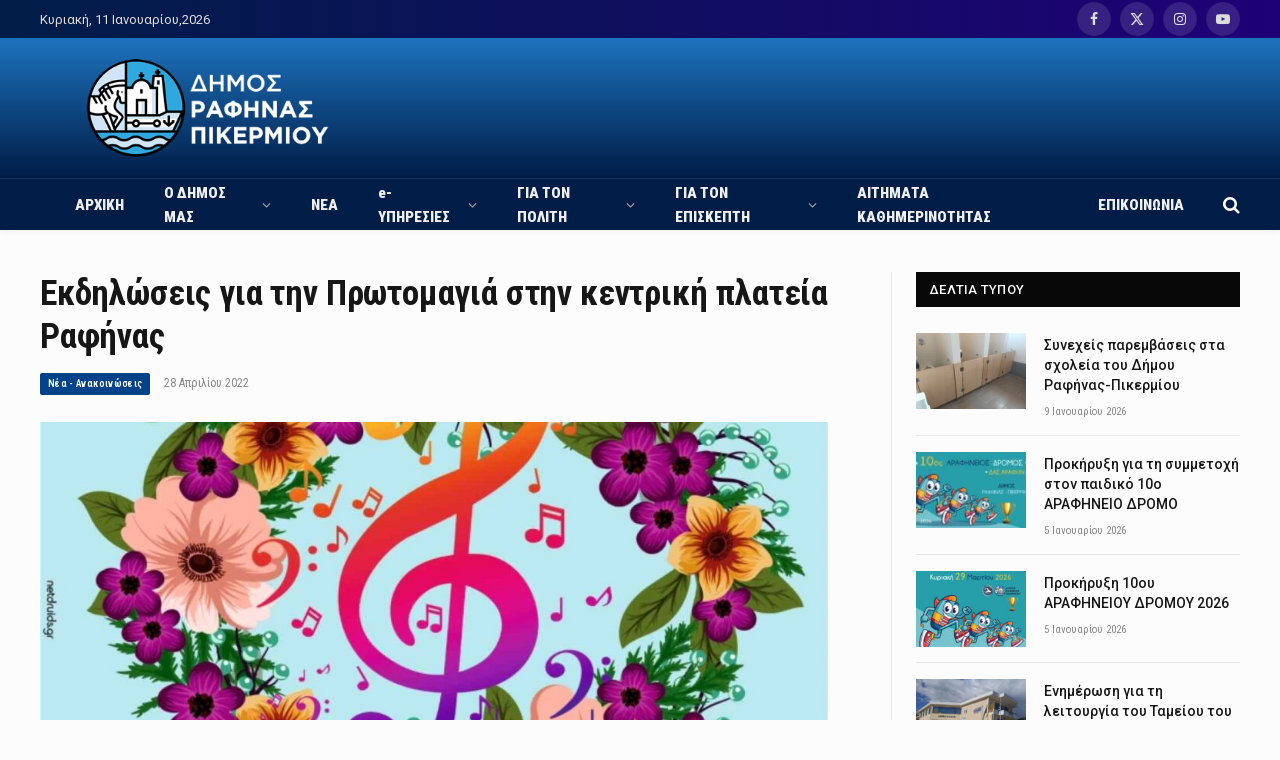

--- FILE ---
content_type: text/html; charset=UTF-8
request_url: https://rafina-pikermi.gr/nea-anakoinoseis/ekdiloseis-gia-tin-protomagia-stin-kentriki-plateia-rafinas/
body_size: 18593
content:

<!DOCTYPE html>
<html lang="el" itemscope itemtype="https://schema.org/BlogPosting" class="s-light site-s-light">

<head>

	<meta charset="UTF-8" />
	<meta name="viewport" content="width=device-width, initial-scale=1" />
	<title>Εκδηλώσεις για την Πρωτομαγιά στην κεντρική πλατεία Ραφήνας &#8211; Δήμος Ραφήνας</title><link rel="preload" as="image" imagesrcset="https://rafina-pikermi.gr/wp-content/uploads/2022/04/PROTOMAGIA-POSTER-SOCIAL-1_0-1024x478.jpg 1024w, https://rafina-pikermi.gr/wp-content/uploads/2022/04/PROTOMAGIA-POSTER-SOCIAL-1_0-300x140.jpg 300w, https://rafina-pikermi.gr/wp-content/uploads/2022/04/PROTOMAGIA-POSTER-SOCIAL-1_0-768x359.jpg 768w, https://rafina-pikermi.gr/wp-content/uploads/2022/04/PROTOMAGIA-POSTER-SOCIAL-1_0-150x70.jpg 150w, https://rafina-pikermi.gr/wp-content/uploads/2022/04/PROTOMAGIA-POSTER-SOCIAL-1_0-450x210.jpg 450w, https://rafina-pikermi.gr/wp-content/uploads/2022/04/PROTOMAGIA-POSTER-SOCIAL-1_0-1200x561.jpg 1200w, https://rafina-pikermi.gr/wp-content/uploads/2022/04/PROTOMAGIA-POSTER-SOCIAL-1_0-260x121.jpg 260w, https://rafina-pikermi.gr/wp-content/uploads/2022/04/PROTOMAGIA-POSTER-SOCIAL-1_0.jpg 1404w" imagesizes="(max-width: 788px) 100vw, 788px" /><link rel="preload" as="font" href="https://rafina-pikermi.gr/wp-content/themes/smart-mag/css/icons/fonts/ts-icons.woff2?v2.7" type="font/woff2" crossorigin="anonymous" />
<meta name='robots' content='max-image-preview:large' />
<script id="cookieyes" type="text/javascript" src="https://cdn-cookieyes.com/client_data/c75af7110d6e8aa944ff7263/script.js"></script><link rel='dns-prefetch' href='//www.googletagmanager.com' />
<link rel='dns-prefetch' href='//fonts.googleapis.com' />
<link rel='dns-prefetch' href='//use.fontawesome.com' />
<link rel="alternate" type="application/rss+xml" title="Ροή RSS &raquo; Δήμος Ραφήνας" href="https://rafina-pikermi.gr/feed/" />
<link rel="alternate" title="oEmbed (JSON)" type="application/json+oembed" href="https://rafina-pikermi.gr/wp-json/oembed/1.0/embed?url=https%3A%2F%2Frafina-pikermi.gr%2Fnea-anakoinoseis%2Fekdiloseis-gia-tin-protomagia-stin-kentriki-plateia-rafinas%2F" />
<link rel="alternate" title="oEmbed (XML)" type="text/xml+oembed" href="https://rafina-pikermi.gr/wp-json/oembed/1.0/embed?url=https%3A%2F%2Frafina-pikermi.gr%2Fnea-anakoinoseis%2Fekdiloseis-gia-tin-protomagia-stin-kentriki-plateia-rafinas%2F&#038;format=xml" />
<style id='wp-img-auto-sizes-contain-inline-css' type='text/css'>
img:is([sizes=auto i],[sizes^="auto," i]){contain-intrinsic-size:3000px 1500px}
/*# sourceURL=wp-img-auto-sizes-contain-inline-css */
</style>
<style id='wp-emoji-styles-inline-css' type='text/css'>

	img.wp-smiley, img.emoji {
		display: inline !important;
		border: none !important;
		box-shadow: none !important;
		height: 1em !important;
		width: 1em !important;
		margin: 0 0.07em !important;
		vertical-align: -0.1em !important;
		background: none !important;
		padding: 0 !important;
	}
/*# sourceURL=wp-emoji-styles-inline-css */
</style>
<link rel='stylesheet' id='wp-block-library-css' href='https://rafina-pikermi.gr/wp-includes/css/dist/block-library/style.min.css?ver=6.9' type='text/css' media='all' />
<style id='global-styles-inline-css' type='text/css'>
:root{--wp--preset--aspect-ratio--square: 1;--wp--preset--aspect-ratio--4-3: 4/3;--wp--preset--aspect-ratio--3-4: 3/4;--wp--preset--aspect-ratio--3-2: 3/2;--wp--preset--aspect-ratio--2-3: 2/3;--wp--preset--aspect-ratio--16-9: 16/9;--wp--preset--aspect-ratio--9-16: 9/16;--wp--preset--color--black: #000000;--wp--preset--color--cyan-bluish-gray: #abb8c3;--wp--preset--color--white: #ffffff;--wp--preset--color--pale-pink: #f78da7;--wp--preset--color--vivid-red: #cf2e2e;--wp--preset--color--luminous-vivid-orange: #ff6900;--wp--preset--color--luminous-vivid-amber: #fcb900;--wp--preset--color--light-green-cyan: #7bdcb5;--wp--preset--color--vivid-green-cyan: #00d084;--wp--preset--color--pale-cyan-blue: #8ed1fc;--wp--preset--color--vivid-cyan-blue: #0693e3;--wp--preset--color--vivid-purple: #9b51e0;--wp--preset--gradient--vivid-cyan-blue-to-vivid-purple: linear-gradient(135deg,rgb(6,147,227) 0%,rgb(155,81,224) 100%);--wp--preset--gradient--light-green-cyan-to-vivid-green-cyan: linear-gradient(135deg,rgb(122,220,180) 0%,rgb(0,208,130) 100%);--wp--preset--gradient--luminous-vivid-amber-to-luminous-vivid-orange: linear-gradient(135deg,rgb(252,185,0) 0%,rgb(255,105,0) 100%);--wp--preset--gradient--luminous-vivid-orange-to-vivid-red: linear-gradient(135deg,rgb(255,105,0) 0%,rgb(207,46,46) 100%);--wp--preset--gradient--very-light-gray-to-cyan-bluish-gray: linear-gradient(135deg,rgb(238,238,238) 0%,rgb(169,184,195) 100%);--wp--preset--gradient--cool-to-warm-spectrum: linear-gradient(135deg,rgb(74,234,220) 0%,rgb(151,120,209) 20%,rgb(207,42,186) 40%,rgb(238,44,130) 60%,rgb(251,105,98) 80%,rgb(254,248,76) 100%);--wp--preset--gradient--blush-light-purple: linear-gradient(135deg,rgb(255,206,236) 0%,rgb(152,150,240) 100%);--wp--preset--gradient--blush-bordeaux: linear-gradient(135deg,rgb(254,205,165) 0%,rgb(254,45,45) 50%,rgb(107,0,62) 100%);--wp--preset--gradient--luminous-dusk: linear-gradient(135deg,rgb(255,203,112) 0%,rgb(199,81,192) 50%,rgb(65,88,208) 100%);--wp--preset--gradient--pale-ocean: linear-gradient(135deg,rgb(255,245,203) 0%,rgb(182,227,212) 50%,rgb(51,167,181) 100%);--wp--preset--gradient--electric-grass: linear-gradient(135deg,rgb(202,248,128) 0%,rgb(113,206,126) 100%);--wp--preset--gradient--midnight: linear-gradient(135deg,rgb(2,3,129) 0%,rgb(40,116,252) 100%);--wp--preset--font-size--small: 13px;--wp--preset--font-size--medium: 20px;--wp--preset--font-size--large: 36px;--wp--preset--font-size--x-large: 42px;--wp--preset--spacing--20: 0.44rem;--wp--preset--spacing--30: 0.67rem;--wp--preset--spacing--40: 1rem;--wp--preset--spacing--50: 1.5rem;--wp--preset--spacing--60: 2.25rem;--wp--preset--spacing--70: 3.38rem;--wp--preset--spacing--80: 5.06rem;--wp--preset--shadow--natural: 6px 6px 9px rgba(0, 0, 0, 0.2);--wp--preset--shadow--deep: 12px 12px 50px rgba(0, 0, 0, 0.4);--wp--preset--shadow--sharp: 6px 6px 0px rgba(0, 0, 0, 0.2);--wp--preset--shadow--outlined: 6px 6px 0px -3px rgb(255, 255, 255), 6px 6px rgb(0, 0, 0);--wp--preset--shadow--crisp: 6px 6px 0px rgb(0, 0, 0);}:where(.is-layout-flex){gap: 0.5em;}:where(.is-layout-grid){gap: 0.5em;}body .is-layout-flex{display: flex;}.is-layout-flex{flex-wrap: wrap;align-items: center;}.is-layout-flex > :is(*, div){margin: 0;}body .is-layout-grid{display: grid;}.is-layout-grid > :is(*, div){margin: 0;}:where(.wp-block-columns.is-layout-flex){gap: 2em;}:where(.wp-block-columns.is-layout-grid){gap: 2em;}:where(.wp-block-post-template.is-layout-flex){gap: 1.25em;}:where(.wp-block-post-template.is-layout-grid){gap: 1.25em;}.has-black-color{color: var(--wp--preset--color--black) !important;}.has-cyan-bluish-gray-color{color: var(--wp--preset--color--cyan-bluish-gray) !important;}.has-white-color{color: var(--wp--preset--color--white) !important;}.has-pale-pink-color{color: var(--wp--preset--color--pale-pink) !important;}.has-vivid-red-color{color: var(--wp--preset--color--vivid-red) !important;}.has-luminous-vivid-orange-color{color: var(--wp--preset--color--luminous-vivid-orange) !important;}.has-luminous-vivid-amber-color{color: var(--wp--preset--color--luminous-vivid-amber) !important;}.has-light-green-cyan-color{color: var(--wp--preset--color--light-green-cyan) !important;}.has-vivid-green-cyan-color{color: var(--wp--preset--color--vivid-green-cyan) !important;}.has-pale-cyan-blue-color{color: var(--wp--preset--color--pale-cyan-blue) !important;}.has-vivid-cyan-blue-color{color: var(--wp--preset--color--vivid-cyan-blue) !important;}.has-vivid-purple-color{color: var(--wp--preset--color--vivid-purple) !important;}.has-black-background-color{background-color: var(--wp--preset--color--black) !important;}.has-cyan-bluish-gray-background-color{background-color: var(--wp--preset--color--cyan-bluish-gray) !important;}.has-white-background-color{background-color: var(--wp--preset--color--white) !important;}.has-pale-pink-background-color{background-color: var(--wp--preset--color--pale-pink) !important;}.has-vivid-red-background-color{background-color: var(--wp--preset--color--vivid-red) !important;}.has-luminous-vivid-orange-background-color{background-color: var(--wp--preset--color--luminous-vivid-orange) !important;}.has-luminous-vivid-amber-background-color{background-color: var(--wp--preset--color--luminous-vivid-amber) !important;}.has-light-green-cyan-background-color{background-color: var(--wp--preset--color--light-green-cyan) !important;}.has-vivid-green-cyan-background-color{background-color: var(--wp--preset--color--vivid-green-cyan) !important;}.has-pale-cyan-blue-background-color{background-color: var(--wp--preset--color--pale-cyan-blue) !important;}.has-vivid-cyan-blue-background-color{background-color: var(--wp--preset--color--vivid-cyan-blue) !important;}.has-vivid-purple-background-color{background-color: var(--wp--preset--color--vivid-purple) !important;}.has-black-border-color{border-color: var(--wp--preset--color--black) !important;}.has-cyan-bluish-gray-border-color{border-color: var(--wp--preset--color--cyan-bluish-gray) !important;}.has-white-border-color{border-color: var(--wp--preset--color--white) !important;}.has-pale-pink-border-color{border-color: var(--wp--preset--color--pale-pink) !important;}.has-vivid-red-border-color{border-color: var(--wp--preset--color--vivid-red) !important;}.has-luminous-vivid-orange-border-color{border-color: var(--wp--preset--color--luminous-vivid-orange) !important;}.has-luminous-vivid-amber-border-color{border-color: var(--wp--preset--color--luminous-vivid-amber) !important;}.has-light-green-cyan-border-color{border-color: var(--wp--preset--color--light-green-cyan) !important;}.has-vivid-green-cyan-border-color{border-color: var(--wp--preset--color--vivid-green-cyan) !important;}.has-pale-cyan-blue-border-color{border-color: var(--wp--preset--color--pale-cyan-blue) !important;}.has-vivid-cyan-blue-border-color{border-color: var(--wp--preset--color--vivid-cyan-blue) !important;}.has-vivid-purple-border-color{border-color: var(--wp--preset--color--vivid-purple) !important;}.has-vivid-cyan-blue-to-vivid-purple-gradient-background{background: var(--wp--preset--gradient--vivid-cyan-blue-to-vivid-purple) !important;}.has-light-green-cyan-to-vivid-green-cyan-gradient-background{background: var(--wp--preset--gradient--light-green-cyan-to-vivid-green-cyan) !important;}.has-luminous-vivid-amber-to-luminous-vivid-orange-gradient-background{background: var(--wp--preset--gradient--luminous-vivid-amber-to-luminous-vivid-orange) !important;}.has-luminous-vivid-orange-to-vivid-red-gradient-background{background: var(--wp--preset--gradient--luminous-vivid-orange-to-vivid-red) !important;}.has-very-light-gray-to-cyan-bluish-gray-gradient-background{background: var(--wp--preset--gradient--very-light-gray-to-cyan-bluish-gray) !important;}.has-cool-to-warm-spectrum-gradient-background{background: var(--wp--preset--gradient--cool-to-warm-spectrum) !important;}.has-blush-light-purple-gradient-background{background: var(--wp--preset--gradient--blush-light-purple) !important;}.has-blush-bordeaux-gradient-background{background: var(--wp--preset--gradient--blush-bordeaux) !important;}.has-luminous-dusk-gradient-background{background: var(--wp--preset--gradient--luminous-dusk) !important;}.has-pale-ocean-gradient-background{background: var(--wp--preset--gradient--pale-ocean) !important;}.has-electric-grass-gradient-background{background: var(--wp--preset--gradient--electric-grass) !important;}.has-midnight-gradient-background{background: var(--wp--preset--gradient--midnight) !important;}.has-small-font-size{font-size: var(--wp--preset--font-size--small) !important;}.has-medium-font-size{font-size: var(--wp--preset--font-size--medium) !important;}.has-large-font-size{font-size: var(--wp--preset--font-size--large) !important;}.has-x-large-font-size{font-size: var(--wp--preset--font-size--x-large) !important;}
/*# sourceURL=global-styles-inline-css */
</style>

<style id='classic-theme-styles-inline-css' type='text/css'>
/*! This file is auto-generated */
.wp-block-button__link{color:#fff;background-color:#32373c;border-radius:9999px;box-shadow:none;text-decoration:none;padding:calc(.667em + 2px) calc(1.333em + 2px);font-size:1.125em}.wp-block-file__button{background:#32373c;color:#fff;text-decoration:none}
/*# sourceURL=/wp-includes/css/classic-themes.min.css */
</style>
<link rel='stylesheet' id='pb_animate-css' href='https://rafina-pikermi.gr/wp-content/plugins/ays-popup-box/public/css/animate.css?ver=5.0.4' type='text/css' media='all' />
<link rel='stylesheet' id='dashicons-css' href='https://rafina-pikermi.gr/wp-includes/css/dashicons.min.css?ver=6.9' type='text/css' media='all' />
<link rel='stylesheet' id='tablepress-default-css' href='https://rafina-pikermi.gr/wp-content/plugins/tablepress/css/build/default.css?ver=3.0.1' type='text/css' media='all' />
<link rel='stylesheet' id='smartmag-core-css' href='https://rafina-pikermi.gr/wp-content/themes/smart-mag/style.css?ver=9.5.0' type='text/css' media='all' />
<link rel='stylesheet' id='smartmag-fonts-css' href='https://fonts.googleapis.com/css?family=Roboto%3A400%2C400i%2C500%2C700' type='text/css' media='all' />
<link rel='stylesheet' id='smartmag-magnific-popup-css' href='https://rafina-pikermi.gr/wp-content/themes/smart-mag/css/lightbox.css?ver=9.5.0' type='text/css' media='all' />
<link rel='stylesheet' id='smartmag-icons-css' href='https://rafina-pikermi.gr/wp-content/themes/smart-mag/css/icons/icons.css?ver=9.5.0' type='text/css' media='all' />
<link rel='stylesheet' id='smartmag-skin-css' href='https://rafina-pikermi.gr/wp-content/themes/smart-mag/css/skin-thezine.css?ver=9.5.0' type='text/css' media='all' />
<style id='smartmag-skin-inline-css' type='text/css'>
:root { --c-main: #00438a;
--c-main-rgb: 0,67,138; }
.s-light body { background-color: #fcfcfc; }
.smart-head-main { --c-shadow: rgba(10,10,10,0.04); }
.smart-head-main .smart-head-top { --head-h: 38px; background: linear-gradient(90deg, #001d47 0%, #1f0077 100%); }
.smart-head-main .smart-head-top { border-image: linear-gradient(90deg, #001d47 0%, #001d47 100%); border-image-slice: 1; border-image-width: px 0 0 0; }
.smart-head-main .smart-head-mid { --head-h: 140px; background: linear-gradient(0deg, #001d47 0%, #1e73be 100%); }
.smart-head-main .smart-head-mid { border-image: linear-gradient(90deg, #001d47 0%, #001d47 100%); border-image-slice: 1; border-image-width: px 0 0 0; border-image-width: 0 0 px 0; }
.smart-head-main .smart-head-bot { --head-h: 52px; background-color: #001d47; border-bottom-width: 0px; }
.navigation { font-family: "Roboto Condensed", system-ui, -apple-system, "Segoe UI", Arial, sans-serif; }
.navigation-main .menu > li > a { font-family: "Roboto Condensed", system-ui, -apple-system, "Segoe UI", Arial, sans-serif; font-size: 15px; font-weight: 900; text-transform: initial; letter-spacing: 0em; }
.navigation-main .menu > li li a { font-family: "Roboto Condensed", system-ui, -apple-system, "Segoe UI", Arial, sans-serif; font-size: 13px; font-weight: 500; font-style: normal; }
.navigation-main { --nav-items-space: 20px; }
.mega-menu .post-title a:hover { color: var(--c-nav-drop-hov); }
.s-light .navigation { --c-nav-drop-bg: #00438a; }
.smart-head-mobile .smart-head-mid { background-color: #00438a; border-top-width: 3px; }
.mobile-menu { font-family: "Roboto Condensed", system-ui, -apple-system, "Segoe UI", Arial, sans-serif; }
.off-canvas { background-color: #00438a; }
.s-dark .off-canvas, .off-canvas.s-dark { background-color: #00438a; }
.search-modal.mfp-bg { background-color: #210099; }
.smart-head-main { --c-search-icon: #ffffff; }
.smart-head-main .search-icon:hover { color: #eaeaea; }
.smart-head-main { --c-hamburger: #ffffff; }
.s-dark .smart-head-main .offcanvas-toggle,
.smart-head-main .s-dark .offcanvas-toggle { --c-hamburger: #ffffff; }
.smart-head-main .offcanvas-toggle:hover { --c-hamburger: #d3d3d3; }
.smart-head-main .offcanvas-toggle { transform: scale(1.6); }
.smart-head-main .hamburger-icon { --line-weight: 2px; --height: 17px; }
.smart-head-mobile { --c-hamburger: #ffffff; }
.s-dark .smart-head-mobile .offcanvas-toggle:hover,
.smart-head-mobile .s-dark .offcanvas-toggle:hover { --c-hamburger: #cccccc; }
.smart-head-mobile .offcanvas-toggle { transform: scale(1.6); }
.main-footer .upper-footer { background-color: #1e73be; }
.s-dark .upper-footer { background-color: #1e73be; }
.main-footer .lower-footer { background-color: #001d47; }
.lower-footer { color: #ffffff; }
.post-meta .meta-item, .post-meta .text-in { font-family: "Roboto Condensed", system-ui, -apple-system, "Segoe UI", Arial, sans-serif; text-transform: initial; }
.post-meta .post-cat > a { font-family: "Roboto Condensed", system-ui, -apple-system, "Segoe UI", Arial, sans-serif; text-transform: initial; }
.cat-labels .category { font-family: "Roboto Condensed", system-ui, -apple-system, "Segoe UI", Arial, sans-serif; text-transform: initial; }
.the-post-header .post-meta .post-title { font-family: "Roboto Condensed", system-ui, -apple-system, "Segoe UI", Arial, sans-serif; }
@media (min-width: 940px) and (max-width: 1200px) { .navigation-main .menu > li > a { font-size: calc(10px + (15px - 10px) * .7); } }


/*# sourceURL=smartmag-skin-inline-css */
</style>
<link rel='stylesheet' id='bfa-font-awesome-css' href='https://use.fontawesome.com/releases/v5.15.4/css/all.css?ver=2.0.3' type='text/css' media='all' />
<link rel='stylesheet' id='smartmag-gfonts-custom-css' href='https://fonts.googleapis.com/css?family=Roboto+Condensed%3A400%2C500%2C600%2C700%2C900' type='text/css' media='all' />
<script type="text/javascript" src="https://rafina-pikermi.gr/wp-includes/js/jquery/jquery.min.js?ver=3.7.1" id="jquery-core-js"></script>
<script type="text/javascript" src="https://rafina-pikermi.gr/wp-includes/js/jquery/jquery-migrate.min.js?ver=3.4.1" id="jquery-migrate-js"></script>
<script type="text/javascript" src="https://rafina-pikermi.gr/wp-content/plugins/wp-file-download/app/includes/elementor/assets/js/jquery.elementor.widgets.js?ver=5.7.5" id="jquery-elementor-widgets-js"></script>
<script type="text/javascript" id="ays-pb-js-extra">
/* <![CDATA[ */
var pbLocalizeObj = {"ajax":"https://rafina-pikermi.gr/wp-admin/admin-ajax.php","seconds":"seconds","thisWillClose":"This will close in","icons":{"close_icon":"\u003Csvg class=\"ays_pb_material_close_icon\" xmlns=\"https://www.w3.org/2000/svg\" height=\"36px\" viewBox=\"0 0 24 24\" width=\"36px\" fill=\"#000000\" alt=\"Pop-up Close\"\u003E\u003Cpath d=\"M0 0h24v24H0z\" fill=\"none\"/\u003E\u003Cpath d=\"M19 6.41L17.59 5 12 10.59 6.41 5 5 6.41 10.59 12 5 17.59 6.41 19 12 13.41 17.59 19 19 17.59 13.41 12z\"/\u003E\u003C/svg\u003E","close_circle_icon":"\u003Csvg class=\"ays_pb_material_close_circle_icon\" xmlns=\"https://www.w3.org/2000/svg\" height=\"24\" viewBox=\"0 0 24 24\" width=\"36\" alt=\"Pop-up Close\"\u003E\u003Cpath d=\"M0 0h24v24H0z\" fill=\"none\"/\u003E\u003Cpath d=\"M12 2C6.47 2 2 6.47 2 12s4.47 10 10 10 10-4.47 10-10S17.53 2 12 2zm5 13.59L15.59 17 12 13.41 8.41 17 7 15.59 10.59 12 7 8.41 8.41 7 12 10.59 15.59 7 17 8.41 13.41 12 17 15.59z\"/\u003E\u003C/svg\u003E","volume_up_icon":"\u003Csvg class=\"ays_pb_fa_volume\" xmlns=\"https://www.w3.org/2000/svg\" height=\"24\" viewBox=\"0 0 24 24\" width=\"36\"\u003E\u003Cpath d=\"M0 0h24v24H0z\" fill=\"none\"/\u003E\u003Cpath d=\"M3 9v6h4l5 5V4L7 9H3zm13.5 3c0-1.77-1.02-3.29-2.5-4.03v8.05c1.48-.73 2.5-2.25 2.5-4.02zM14 3.23v2.06c2.89.86 5 3.54 5 6.71s-2.11 5.85-5 6.71v2.06c4.01-.91 7-4.49 7-8.77s-2.99-7.86-7-8.77z\"/\u003E\u003C/svg\u003E","volume_mute_icon":"\u003Csvg xmlns=\"https://www.w3.org/2000/svg\" height=\"24\" viewBox=\"0 0 24 24\" width=\"24\"\u003E\u003Cpath d=\"M0 0h24v24H0z\" fill=\"none\"/\u003E\u003Cpath d=\"M7 9v6h4l5 5V4l-5 5H7z\"/\u003E\u003C/svg\u003E"}};
//# sourceURL=ays-pb-js-extra
/* ]]> */
</script>
<script type="text/javascript" src="https://rafina-pikermi.gr/wp-content/plugins/ays-popup-box/public/js/ays-pb-public.js?ver=5.0.4" id="ays-pb-js"></script>

<!-- Google tag (gtag.js) snippet added by Site Kit -->

<!-- Google Analytics snippet added by Site Kit -->
<script type="text/javascript" src="https://www.googletagmanager.com/gtag/js?id=GT-KD7D4QL" id="google_gtagjs-js" async></script>
<script type="text/javascript" id="google_gtagjs-js-after">
/* <![CDATA[ */
window.dataLayer = window.dataLayer || [];function gtag(){dataLayer.push(arguments);}
gtag("set","linker",{"domains":["rafina-pikermi.gr"]});
gtag("js", new Date());
gtag("set", "developer_id.dZTNiMT", true);
gtag("config", "GT-KD7D4QL");
//# sourceURL=google_gtagjs-js-after
/* ]]> */
</script>

<!-- End Google tag (gtag.js) snippet added by Site Kit -->

<!-- OG: 3.3.1 --><link rel="image_src" href="https://rafina-pikermi.gr/wp-content/uploads/2022/04/PROTOMAGIA-POSTER-SOCIAL-1_0.jpg"><meta name="msapplication-TileImage" content="https://rafina-pikermi.gr/wp-content/uploads/2022/04/PROTOMAGIA-POSTER-SOCIAL-1_0.jpg">
<meta property="og:image" content="https://rafina-pikermi.gr/wp-content/uploads/2022/04/PROTOMAGIA-POSTER-SOCIAL-1_0.jpg"><meta property="og:image:secure_url" content="https://rafina-pikermi.gr/wp-content/uploads/2022/04/PROTOMAGIA-POSTER-SOCIAL-1_0.jpg"><meta property="og:image:width" content="1404"><meta property="og:image:height" content="656"><meta property="og:image:alt" content="PROTOMAGIA POSTER SOCIAL (1)_0"><meta property="og:image:type" content="image/jpeg"><meta property="og:description" content="Ο Δήμος Ραφήνας Πικερμίου σε συνεργασία με τον Δ.Ο.Π.Α.Π. Δήμου Ραφήνας Πικερμίου, προσκαλούν όλους τους δημότες αλλά και επισκέπτες της πόλης στην Κεντρική πλατεία Ραφήνας στην υποδοχή του Μάη!!! Από τις 18:30 η Πλατεία Πλαστήρα θα γεμίσει μουσικές και τραγούδια από την Λαϊκή ορχήστρα του Δήμου Ραφήνας Πικερμίου. Σας περιμένουμε, να είστε όλοι εκεί!!!"><meta property="og:type" content="article"><meta property="og:locale" content="el"><meta property="og:site_name" content="Δήμος Ραφήνας"><meta property="og:title" content="Εκδηλώσεις για την Πρωτομαγιά στην κεντρική πλατεία Ραφήνας"><meta property="og:url" content="https://rafina-pikermi.gr/nea-anakoinoseis/ekdiloseis-gia-tin-protomagia-stin-kentriki-plateia-rafinas/"><meta property="og:updated_time" content="2023-07-14T12:52:06+03:00">
<meta property="article:published_time" content="2022-04-28T09:50:51+00:00"><meta property="article:modified_time" content="2023-07-14T09:52:06+00:00"><meta property="article:section" content="Νέα - Ανακοινώσεις"><meta property="article:author:username" content="admin">
<meta property="twitter:partner" content="ogwp"><meta property="twitter:card" content="summary_large_image"><meta property="twitter:image" content="https://rafina-pikermi.gr/wp-content/uploads/2022/04/PROTOMAGIA-POSTER-SOCIAL-1_0.jpg"><meta property="twitter:image:alt" content="PROTOMAGIA POSTER SOCIAL (1)_0"><meta property="twitter:title" content="Εκδηλώσεις για την Πρωτομαγιά στην κεντρική πλατεία Ραφήνας"><meta property="twitter:description" content="Ο Δήμος Ραφήνας Πικερμίου σε συνεργασία με τον Δ.Ο.Π.Α.Π. Δήμου Ραφήνας Πικερμίου, προσκαλούν όλους τους δημότες αλλά και επισκέπτες της πόλης στην Κεντρική πλατεία Ραφήνας στην υποδοχή του Μάη!!!..."><meta property="twitter:url" content="https://rafina-pikermi.gr/nea-anakoinoseis/ekdiloseis-gia-tin-protomagia-stin-kentriki-plateia-rafinas/">
<meta itemprop="image" content="https://rafina-pikermi.gr/wp-content/uploads/2022/04/PROTOMAGIA-POSTER-SOCIAL-1_0.jpg"><meta itemprop="name" content="Εκδηλώσεις για την Πρωτομαγιά στην κεντρική πλατεία Ραφήνας"><meta itemprop="description" content="Ο Δήμος Ραφήνας Πικερμίου σε συνεργασία με τον Δ.Ο.Π.Α.Π. Δήμου Ραφήνας Πικερμίου, προσκαλούν όλους τους δημότες αλλά και επισκέπτες της πόλης στην Κεντρική πλατεία Ραφήνας στην υποδοχή του Μάη!!! Από τις 18:30 η Πλατεία Πλαστήρα θα γεμίσει μουσικές και τραγούδια από την Λαϊκή ορχήστρα του Δήμου Ραφήνας Πικερμίου. Σας περιμένουμε, να είστε όλοι εκεί!!!"><meta itemprop="datePublished" content="2022-04-28"><meta itemprop="dateModified" content="2023-07-14T09:52:06+00:00"><meta itemprop="author" content="admin">
<meta property="profile:username" content="admin">
<!-- /OG -->

<link rel="https://api.w.org/" href="https://rafina-pikermi.gr/wp-json/" /><link rel="alternate" title="JSON" type="application/json" href="https://rafina-pikermi.gr/wp-json/wp/v2/posts/12088" /><link rel="EditURI" type="application/rsd+xml" title="RSD" href="https://rafina-pikermi.gr/xmlrpc.php?rsd" />
<meta name="generator" content="WordPress 6.9" />
<link rel="canonical" href="https://rafina-pikermi.gr/nea-anakoinoseis/ekdiloseis-gia-tin-protomagia-stin-kentriki-plateia-rafinas/" />
<link rel='shortlink' href='https://rafina-pikermi.gr/?p=12088' />
<meta name="generator" content="Site Kit by Google 1.141.0" />
<meta name="description" content="TSAROUCHAS" />
<link rel="apple-touch-icon" sizes="180x180" href="/wp-content/uploads/fbrfg/apple-touch-icon.png">
<link rel="icon" type="image/png" sizes="32x32" href="/wp-content/uploads/fbrfg/favicon-32x32.png">
<link rel="icon" type="image/png" sizes="16x16" href="/wp-content/uploads/fbrfg/favicon-16x16.png">
<link rel="manifest" href="/wp-content/uploads/fbrfg/site.webmanifest">
<link rel="shortcut icon" href="/wp-content/uploads/fbrfg/favicon.ico">
<meta name="msapplication-TileColor" content="#da532c">
<meta name="msapplication-config" content="/wp-content/uploads/fbrfg/browserconfig.xml">
<meta name="theme-color" content="#ffffff">
		<script>
		var BunyadSchemeKey = 'bunyad-scheme';
		(() => {
			const d = document.documentElement;
			const c = d.classList;
			var scheme = localStorage.getItem(BunyadSchemeKey);
			
			if (scheme) {
				d.dataset.origClass = c;
				scheme === 'dark' ? c.remove('s-light', 'site-s-light') : c.remove('s-dark', 'site-s-dark');
				c.add('site-s-' + scheme, 's-' + scheme);
			}
		})();
		</script>
		<meta name="generator" content="Elementor 3.24.5; features: additional_custom_breakpoints; settings: css_print_method-external, google_font-enabled, font_display-swap">
			<style>
				.e-con.e-parent:nth-of-type(n+4):not(.e-lazyloaded):not(.e-no-lazyload),
				.e-con.e-parent:nth-of-type(n+4):not(.e-lazyloaded):not(.e-no-lazyload) * {
					background-image: none !important;
				}
				@media screen and (max-height: 1024px) {
					.e-con.e-parent:nth-of-type(n+3):not(.e-lazyloaded):not(.e-no-lazyload),
					.e-con.e-parent:nth-of-type(n+3):not(.e-lazyloaded):not(.e-no-lazyload) * {
						background-image: none !important;
					}
				}
				@media screen and (max-height: 640px) {
					.e-con.e-parent:nth-of-type(n+2):not(.e-lazyloaded):not(.e-no-lazyload),
					.e-con.e-parent:nth-of-type(n+2):not(.e-lazyloaded):not(.e-no-lazyload) * {
						background-image: none !important;
					}
				}
			</style>
			

<link rel='stylesheet' id='ays-pb-min-css' href='https://rafina-pikermi.gr/wp-content/plugins/ays-popup-box/public/css/ays-pb-public-min.css?ver=5.0.4' type='text/css' media='all' />
</head>

<body data-rsssl=1 class="wp-singular post-template-default single single-post postid-12088 single-format-standard wp-theme-smart-mag right-sidebar post-layout-modern post-cat-1 has-lb has-lb-sm has-sb-sep layout-normal elementor-default elementor-kit-8">

<script>
    (function(d){
      var s = d.createElement("script");
      /* uncomment the following line to override default position*/
      /* s.setAttribute("data-position", 3);*/
      /* uncomment the following line to override default size (values: small, large)*/
      /* s.setAttribute("data-size", "small");*/
      /* uncomment the following line to override default language (e.g., fr, de, es, he, nl, etc.)*/
      /* s.setAttribute("data-language", "language");*/
      /* uncomment the following line to override color set via widget (e.g., #053f67)*/
      /* s.setAttribute("data-color", "#053e67");*/
      /* uncomment the following line to override type set via widget (1=person, 2=chair, 3=eye, 4=text)*/
      /* s.setAttribute("data-type", "1");*/
      /* s.setAttribute("data-statement_text:", "Our Accessibility Statement");*/
      /* s.setAttribute("data-statement_url", "http://www.example.com/accessibility")";*/
      /* uncomment the following line to override support on mobile devices*/
      /* s.setAttribute("data-mobile", true);*/
      /* uncomment the following line to set custom trigger action for accessibility menu*/
      /* s.setAttribute("data-trigger", "triggerId")*/
      s.setAttribute("data-account", "bMDIDgn0R9");
      s.setAttribute("src", "https://cdn.userway.org/widget.js");
      (d.body || d.head).appendChild(s);
    })(document)
    </script>
    <noscript>Please ensure Javascript is enabled for purposes of <a href="https://userway.org">website accessibility</a></noscript>
  

<div class="main-wrap">

	
<div class="off-canvas-backdrop"></div>
<div class="mobile-menu-container off-canvas s-dark" id="off-canvas">

	<div class="off-canvas-head">
		<a href="#" class="close">
			<span class="visuallyhidden">Close Menu</span>
			<i class="tsi tsi-times"></i>
		</a>

		<div class="ts-logo">
			<img class="logo-mobile logo-image" src="https://rafina-pikermi.gr/wp-content/uploads/2023/05/logo.png" width="168" height="81" alt="Δήμος Ραφήνας"/>		</div>
	</div>

	<div class="off-canvas-content">

					<ul class="mobile-menu"></ul>
		
					<div class="off-canvas-widgets">
				<div id="mc4wp_form_widget-2" class="widget widget_mc4wp_form_widget"><div class="widget-title block-head block-head-ac block-head-b"><h5 class="heading">Μάθετε πρώτοι τα τελευταία νέα μας!</h5></div><script>(function() {
	window.mc4wp = window.mc4wp || {
		listeners: [],
		forms: {
			on: function(evt, cb) {
				window.mc4wp.listeners.push(
					{
						event   : evt,
						callback: cb
					}
				);
			}
		}
	}
})();
</script><!-- Mailchimp for WordPress v4.10.1 - https://wordpress.org/plugins/mailchimp-for-wp/ --><form id="mc4wp-form-1" class="mc4wp-form mc4wp-form-23090" method="post" data-id="23090" data-name="Newsletter" ><div class="mc4wp-form-fields">Κάντε εγγραφή στο ενημερωτικό δελτίου του Δήμου  Ραφήνας – Πικερμίου για να μαθαίνετε πρώτοι τα τελευταία νέα του Δήμου μας σχετικά με Εκδηλώσεις, δελτία Τύπου, Ανακοινώσεις και άλλες σημαντικές πληροφορίες. 
<p>
	<label for="email">Διεύθυνση Email: 
		<input type="email" id="email" name="EMAIL" placeholder="Η διεύθυνση email σας" required>
</label>
</p>

<p>
	<input type="submit" value="Εγγραφή στο Newsletter">
</p>
<p>
    <label>
        <input type="checkbox" name="AGREE_TO_TERMS" value="1" required=""> <a href="https://rafina-pikermi.gr/oroi-chrisis/" target="_blank">Συναινώ στη χρήση των στοιχείων μου για την επικοινωνία σχετικά με κάθε είδους ενημέρωση ή εκδήλωση από τον Δήμο Ραφήνας Πικερμίου </a>
    </label>
</p>
</div><label style="display: none !important;">Leave this field empty if you're human: <input type="text" name="_mc4wp_honeypot" value="" tabindex="-1" autocomplete="off" /></label><input type="hidden" name="_mc4wp_timestamp" value="1768090773" /><input type="hidden" name="_mc4wp_form_id" value="23090" /><input type="hidden" name="_mc4wp_form_element_id" value="mc4wp-form-1" /><div class="mc4wp-response"></div></form><!-- / Mailchimp for WordPress Plugin --></div>			</div>
		
		
		<div class="spc-social-block spc-social spc-social-b smart-head-social">
		
			
				<a href="https://www.facebook.com/municipality.rafina.pikermi/?locale=el_GR" class="link service s-facebook" target="_blank" rel="nofollow noopener">
					<i class="icon tsi tsi-facebook"></i>					<span class="visuallyhidden">Facebook</span>
				</a>
									
			
				<a href="#" class="link service s-twitter" target="_blank" rel="nofollow noopener">
					<i class="icon tsi tsi-twitter"></i>					<span class="visuallyhidden">X (Twitter)</span>
				</a>
									
			
				<a href="#" class="link service s-instagram" target="_blank" rel="nofollow noopener">
					<i class="icon tsi tsi-instagram"></i>					<span class="visuallyhidden">Instagram</span>
				</a>
									
			
				<a href="https://www.youtube.com/channel/UCN39MGEfT4WGnAL_cjIRq5w" class="link service s-youtube" target="_blank" rel="nofollow noopener">
					<i class="icon tsi tsi-youtube-play"></i>					<span class="visuallyhidden">YouTube</span>
				</a>
									
			
		</div>

		
	</div>

</div>
<div class="smart-head smart-head-b smart-head-main" id="smart-head" data-sticky="auto" data-sticky-type="smart" data-sticky-full="1">
	
	<div class="smart-head-row smart-head-top s-dark smart-head-row-full">

		<div class="inner wrap">

							
				<div class="items items-left ">
				
<span class="h-date">
	Κυριακή, 11 Ιανουαρίου,2026</span>				</div>

							
				<div class="items items-center empty">
								</div>

							
				<div class="items items-right ">
				
		<div class="spc-social-block spc-social spc-social-b smart-head-social">
		
			
				<a href="https://www.facebook.com/municipality.rafina.pikermi/?locale=el_GR" class="link service s-facebook" target="_blank" rel="nofollow noopener">
					<i class="icon tsi tsi-facebook"></i>					<span class="visuallyhidden">Facebook</span>
				</a>
									
			
				<a href="#" class="link service s-twitter" target="_blank" rel="nofollow noopener">
					<i class="icon tsi tsi-twitter"></i>					<span class="visuallyhidden">X (Twitter)</span>
				</a>
									
			
				<a href="#" class="link service s-instagram" target="_blank" rel="nofollow noopener">
					<i class="icon tsi tsi-instagram"></i>					<span class="visuallyhidden">Instagram</span>
				</a>
									
			
				<a href="https://www.youtube.com/channel/UCN39MGEfT4WGnAL_cjIRq5w" class="link service s-youtube" target="_blank" rel="nofollow noopener">
					<i class="icon tsi tsi-youtube-play"></i>					<span class="visuallyhidden">YouTube</span>
				</a>
									
			
		</div>

						</div>

						
		</div>
	</div>

	
	<div class="smart-head-row smart-head-mid is-light smart-head-row-full">

		<div class="inner wrap">

							
				<div class="items items-left ">
					<a href="https://rafina-pikermi.gr/" title="Δήμος Ραφήνας" rel="home" class="logo-link ts-logo logo-is-image">
		<span>
			
				
					<img fetchpriority="high" src="https://rafina-pikermi.gr/wp-content/uploads/2023/05/logowhite.png" class="logo-image" alt="Δήμος Ραφήνας" srcset="https://rafina-pikermi.gr/wp-content/uploads/2023/05/logowhite.png ,https://rafina-pikermi.gr/wp-content/uploads/2023/05/logo.png 2x" width="335" height="162"/>
									 
					</span>
	</a>				</div>

							
				<div class="items items-center empty">
								</div>

							
				<div class="items items-right empty">
								</div>

						
		</div>
	</div>

	
	<div class="smart-head-row smart-head-bot smart-head-row-3 s-dark has-center-nav smart-head-row-full">

		<div class="inner wrap">

							
				<div class="items items-left empty">
								</div>

							
				<div class="items items-center ">
					<div class="nav-wrap">
		<nav class="navigation navigation-main nav-hov-b">
			<ul id="menu-main-menu" class="menu"><li id="menu-item-9229" class="menu-item menu-item-type-post_type menu-item-object-page menu-item-home menu-item-9229"><a href="https://rafina-pikermi.gr/">ΑΡΧΙΚΗ</a></li>
<li id="menu-item-14929" class="menu-item menu-item-type-post_type menu-item-object-page menu-item-has-children menu-item-14929"><a href="https://rafina-pikermi.gr/o-dimos-mas/">Ο ΔΗΜΟΣ ΜΑΣ</a>
<ul class="sub-menu">
	<li id="menu-item-21014" class="menu-item menu-item-type-custom menu-item-object-custom menu-item-21014"><a href="https://rafina-pikermi.gr/dioikisi/">Δήμαρχος</a></li>
	<li id="menu-item-21015" class="menu-item menu-item-type-custom menu-item-object-custom menu-item-21015"><a href="https://rafina-pikermi.gr/antidimarchoi/">Αντιδήμαρχοι</a></li>
	<li id="menu-item-21016" class="menu-item menu-item-type-custom menu-item-object-custom menu-item-21016"><a href="https://rafina-pikermi.gr/dimotiko-symvoylio/">Δημοτικό Συμβούλιο</a></li>
	<li id="menu-item-21017" class="menu-item menu-item-type-custom menu-item-object-custom menu-item-21017"><a href="https://rafina-pikermi.gr/dimotikes-koinotites/">Δημοτικές κοινότητες</a></li>
	<li id="menu-item-21018" class="menu-item menu-item-type-custom menu-item-object-custom menu-item-21018"><a href="https://rafina-pikermi.gr/apofaseis-dimarchoy/">Αποφάσεις Δημάρχου</a></li>
	<li id="menu-item-21019" class="menu-item menu-item-type-custom menu-item-object-custom menu-item-21019"><a href="https://rafina-pikermi.gr/domi/">Δομή</a></li>
	<li id="menu-item-21020" class="menu-item menu-item-type-custom menu-item-object-custom menu-item-21020"><a href="https://rafina-pikermi.gr/topika-symvoylia/">Τοπικά Συμβούλια</a></li>
	<li id="menu-item-21021" class="menu-item menu-item-type-custom menu-item-object-custom menu-item-21021"><a href="https://rafina-pikermi.gr/dimotiki-epitropi/">Δημοτική Επιτροπή</a></li>
	<li id="menu-item-21022" class="menu-item menu-item-type-custom menu-item-object-custom menu-item-21022"><a href="https://rafina-pikermi.gr/athlitismos-perivalontos/">Πολιτισμός &#8211; Αθλητισμός</a></li>
	<li id="menu-item-21032" class="menu-item menu-item-type-custom menu-item-object-custom menu-item-21032"><a href="https://rafina-pikermi.gr/koinonikis-merimnas-proscholikis-ilikias/">Κοινωνικής Μέριμνας &#8211; Προσχολικής Ηλικίας</a></li>
	<li id="menu-item-21023" class="menu-item menu-item-type-custom menu-item-object-custom menu-item-21023"><a href="https://rafina-pikermi.gr/perivallon-poiotita-zois/">Κυκλική Οικονομία – Ανακύκλωση -Καθαριότητα – Περιβάλλον</a></li>
	<li id="menu-item-21025" class="menu-item menu-item-type-custom menu-item-object-custom menu-item-21025"><a href="https://www.youtube.com/@rafina-pikermi/featured">Συνεδριάσεις Δ.Σ.</a></li>
	<li id="menu-item-21026" class="menu-item menu-item-type-custom menu-item-object-custom menu-item-21026"><a href="https://rafina-pikermi.gr/category/eidika-themata/">Ειδικά Θέματα</a></li>
	<li id="menu-item-21027" class="menu-item menu-item-type-custom menu-item-object-custom menu-item-21027"><a href="https://rafina-pikermi.gr/category/prokiryxeis-diagonismoi/">Προκηρύξεις &#8211; Διαγωνισμοί</a></li>
	<li id="menu-item-21028" class="menu-item menu-item-type-custom menu-item-object-custom menu-item-21028"><a href="https://rafina-pikermi.gr/oikonomiki-epitropi/">Αποφάσεις και προσκλήσεις κατηργημένων επιτροπών</a></li>
	<li id="menu-item-21029" class="menu-item menu-item-type-custom menu-item-object-custom menu-item-21029"><a href="https://rafina-pikermi.gr/category/poleodomika-themata/">Πολεοδομικά θέματα</a></li>
	<li id="menu-item-21030" class="menu-item menu-item-type-custom menu-item-object-custom menu-item-21030"><a href="https://rafina-pikermi.gr/politistikoi/">Πολιτιστικοί Σύλλογοι</a></li>
	<li id="menu-item-21031" class="menu-item menu-item-type-custom menu-item-object-custom menu-item-21031"><a href="https://rafina-pikermi.gr/kentro-koinotitas-rafinas-pikermioy/">Κέντρο Κοινότητας Ραφήνας Πικερμίου</a></li>
	<li id="menu-item-24216" class="menu-item menu-item-type-post_type menu-item-object-page menu-item-24216"><a href="https://rafina-pikermi.gr/neo-systima-elegchomenis-stathmeysis-s-e-s-toy-dimoy-rafinas-pikermioy/">Νέο Σύστημα Ελεγχόμενης Στάθμευσης (Σ.Ε.Σ.) του Δήμου Ραφήνας – Πικερμίου</a></li>
	<li id="menu-item-21024" class="menu-item menu-item-type-custom menu-item-object-custom menu-item-21024"><a href="https://rafina-pikermi.gr/proypologismoi-dimoy/">Προϋπολογισμοί Δήμου</a></li>
	<li id="menu-item-22224" class="menu-item menu-item-type-taxonomy menu-item-object-category menu-cat-114 menu-item-22224"><a href="https://rafina-pikermi.gr/category/kapi/">ΚΑΠΗ</a></li>
	<li id="menu-item-23924" class="menu-item menu-item-type-post_type menu-item-object-page menu-item-23924"><a href="https://rafina-pikermi.gr/politiki-prostasia/">Πολιτική προστασία</a></li>
</ul>
</li>
<li id="menu-item-17454" class="menu-item menu-item-type-post_type menu-item-object-page menu-item-17454"><a href="https://rafina-pikermi.gr/nea/">ΝΕΑ</a></li>
<li id="menu-item-14969" class="menu-item menu-item-type-post_type menu-item-object-page menu-item-has-children menu-item-14969"><a href="https://rafina-pikermi.gr/e-ypiresies/">e-ΥΠΗΡΕΣΙΕΣ</a>
<ul class="sub-menu">
	<li id="menu-item-21033" class="menu-item menu-item-type-custom menu-item-object-custom menu-item-21033"><a href="https://rafinapikermi.irantevou.gr/">Εφαρμογή Ηλεκτρονικά Ραντεβού</a></li>
	<li id="menu-item-21035" class="menu-item menu-item-type-custom menu-item-object-custom menu-item-21035"><a href="https://aitiseis.rafina-pikermi.gr/radk/">Σύστημα Ηλεκτρονικής Υποβολής Αιτήσεων</a></li>
	<li id="menu-item-21036" class="menu-item menu-item-type-custom menu-item-object-custom menu-item-21036"><a href="https://rafina-pikermi-slgcloud.elocalgovernments.gr/login?gov=0&#038;service=EXR%257CDEP%257CPXR">Ηλεκτρονικές Πληρωμές</a></li>
</ul>
</li>
<li id="menu-item-15365" class="menu-item menu-item-type-post_type menu-item-object-page menu-item-has-children menu-item-15365"><a href="https://rafina-pikermi.gr/gia-ton-episkepti/">ΓΙΑ ΤΟΝ ΠΟΛΙΤΗ</a>
<ul class="sub-menu">
	<li id="menu-item-21037" class="menu-item menu-item-type-custom menu-item-object-custom menu-item-21037"><a href="https://rafina-pikermi.gr/category/deltia-typoy/">Δελτία Τύπου</a></li>
	<li id="menu-item-21038" class="menu-item menu-item-type-custom menu-item-object-custom menu-item-21038"><a href="https://rafina-pikermi.gr/category/nea-anakoinoseis/">Nέα &#8211; Ανακοινώσεις</a></li>
	<li id="menu-item-21039" class="menu-item menu-item-type-custom menu-item-object-custom menu-item-21039"><a href="https://rafina-pikermi.gr/category/politismos/">Πολιτισμός</a></li>
	<li id="menu-item-21040" class="menu-item menu-item-type-custom menu-item-object-custom menu-item-21040"><a href="https://rafina-pikermi.gr/domes-paideias/">Δομές Παιδείας</a></li>
	<li id="menu-item-21043" class="menu-item menu-item-type-custom menu-item-object-custom menu-item-21043"><a href="https://rafina-pikermi.gr/nea-anakoinoseis/nea-dromologia-dimotikis-sygkoinonias-2024/">Δημοτική Συγκοινωνία</a></li>
	<li id="menu-item-21045" class="menu-item menu-item-type-custom menu-item-object-custom menu-item-21045"><a href="https://rafinalibr.openabekt.gr/el">Δημοτική Βιβλιοθήκη</a></li>
	<li id="menu-item-21126" class="menu-item menu-item-type-custom menu-item-object-custom menu-item-21126"><a href="https://www.rafina-pikermi.gr/svak/">Σχέδιο Βιώσιμης Αστικής Κινητικότητας (ΣΒΑΚ)</a></li>
	<li id="menu-item-21145" class="menu-item menu-item-type-custom menu-item-object-custom menu-item-21145"><a href="https://rafina-pikermi.gr/nea-anakoinoseis/symparastatis-toy-dimoti/">Συμπαραστάτης του δημότη</a></li>
</ul>
</li>
<li id="menu-item-8607" class="menu-item menu-item-type-post_type menu-item-object-page menu-item-has-children menu-item-8607"><a href="https://rafina-pikermi.gr/eimai-episkeptis/">ΓΙΑ ΤΟΝ ΕΠΙΣΚΕΠΤΗ</a>
<ul class="sub-menu">
	<li id="menu-item-21050" class="menu-item menu-item-type-custom menu-item-object-custom menu-item-21050"><a href="https://rafina-pikermi.gr/i-periochi-mas/">Η περιοχή μας</a></li>
	<li id="menu-item-21051" class="menu-item menu-item-type-custom menu-item-object-custom menu-item-21051"><a href="https://rafina-pikermi.gr/istoria-rafinas-pikermioy/">Ιστορία</a></li>
	<li id="menu-item-21052" class="menu-item menu-item-type-custom menu-item-object-custom menu-item-21052"><a href="https://rafina-pikermi.gr/laografika-rafinas-pikermioy/">Πολιτισμός</a></li>
	<li id="menu-item-21053" class="menu-item menu-item-type-custom menu-item-object-custom menu-item-21053"><a href="https://rafina-pikermi.gr/topia-perivallontikoy-endiaferontostopia-perivallontikoy-endiaferontos/">Αξιοθέατα</a></li>
	<li id="menu-item-21054" class="menu-item menu-item-type-custom menu-item-object-custom menu-item-21054"><a href="https://rafina-pikermi.gr/paralies/">Παραλίες</a></li>
	<li id="menu-item-21055" class="menu-item menu-item-type-custom menu-item-object-custom menu-item-21055"><a href="https://dopap-1916-2011.gr/">Έκθεση Ιστορικής Μνήμης</a></li>
</ul>
</li>
<li id="menu-item-21034" class="menu-item menu-item-type-custom menu-item-object-custom menu-item-21034"><a href="https://gdimoti.rafina-pikermi.gr/rafina/gdimoti/">ΑΙΤΗΜΑΤΑ ΚΑΘΗΜΕΡΙΝΟΤΗΤΑΣ</a></li>
<li id="menu-item-19747" class="menu-item menu-item-type-custom menu-item-object-custom menu-item-19747"><a href="https://rafina-pikermi.gr/tilefona-dimoy-rafinas-pikermioy/">ΕΠΙΚΟΙΝΩΝΙΑ</a></li>
</ul>		</nav>
	</div>
				</div>

							
				<div class="items items-right ">
				

	<a href="#" class="search-icon has-icon-only is-icon" title="Αναζήτηση">
		<i class="tsi tsi-search"></i>
	</a>

				</div>

						
		</div>
	</div>

	</div>
<div class="smart-head smart-head-a smart-head-mobile" id="smart-head-mobile" data-sticky="mid" data-sticky-type="fixed" data-sticky-full>
	
	<div class="smart-head-row smart-head-mid smart-head-row-3 s-dark smart-head-row-full">

		<div class="inner wrap">

							
				<div class="items items-left ">
				
<button class="offcanvas-toggle has-icon" type="button" aria-label="Menu">
	<span class="hamburger-icon hamburger-icon-a">
		<span class="inner"></span>
	</span>
</button>				</div>

							
				<div class="items items-center ">
					<a href="https://rafina-pikermi.gr/" title="Δήμος Ραφήνας" rel="home" class="logo-link ts-logo logo-is-image">
		<span>
			
									<img class="logo-mobile logo-image" src="https://rafina-pikermi.gr/wp-content/uploads/2023/05/logo.png" width="168" height="81" alt="Δήμος Ραφήνας"/>									 
					</span>
	</a>				</div>

							
				<div class="items items-right ">
				

	<a href="#" class="search-icon has-icon-only is-icon" title="Αναζήτηση">
		<i class="tsi tsi-search"></i>
	</a>

				</div>

						
		</div>
	</div>

	</div>

<div class="main ts-contain cf right-sidebar">
	
		

<div class="ts-row">
	<div class="col-8 main-content s-post-contain">

					<div class="the-post-header s-head-modern s-head-modern-a">
	<div class="post-meta post-meta-a post-meta-left post-meta-single has-below"><h1 class="is-title post-title">Εκδηλώσεις για την Πρωτομαγιά στην κεντρική πλατεία Ραφήνας</h1><div class="post-meta-items meta-below"><span class="meta-item cat-labels">
						
						<a href="https://rafina-pikermi.gr/category/nea-anakoinoseis/" class="category term-color-1" rel="category">Νέα - Ανακοινώσεις</a>
					</span>
					<span class="meta-item date"><time class="post-date" datetime="2022-04-28T12:50:51+03:00">28 Απριλίου 2022</time></span></div></div>	
	
</div>		
					<div class="single-featured">	
	<div class="featured">
				
			<a href="https://rafina-pikermi.gr/wp-content/uploads/2022/04/PROTOMAGIA-POSTER-SOCIAL-1_0.jpg" class="image-link" title="Εκδηλώσεις για την Πρωτομαγιά στην κεντρική πλατεία Ραφήνας"><img width="788" height="368" src="https://rafina-pikermi.gr/wp-content/uploads/2022/04/PROTOMAGIA-POSTER-SOCIAL-1_0-1024x478.jpg" class="attachment-bunyad-main-uc size-bunyad-main-uc no-lazy skip-lazy wp-post-image" alt="" sizes="(max-width: 788px) 100vw, 788px" title="Εκδηλώσεις για την Πρωτομαγιά στην κεντρική πλατεία Ραφήνας" decoding="async" srcset="https://rafina-pikermi.gr/wp-content/uploads/2022/04/PROTOMAGIA-POSTER-SOCIAL-1_0-1024x478.jpg 1024w, https://rafina-pikermi.gr/wp-content/uploads/2022/04/PROTOMAGIA-POSTER-SOCIAL-1_0-300x140.jpg 300w, https://rafina-pikermi.gr/wp-content/uploads/2022/04/PROTOMAGIA-POSTER-SOCIAL-1_0-768x359.jpg 768w, https://rafina-pikermi.gr/wp-content/uploads/2022/04/PROTOMAGIA-POSTER-SOCIAL-1_0-150x70.jpg 150w, https://rafina-pikermi.gr/wp-content/uploads/2022/04/PROTOMAGIA-POSTER-SOCIAL-1_0-450x210.jpg 450w, https://rafina-pikermi.gr/wp-content/uploads/2022/04/PROTOMAGIA-POSTER-SOCIAL-1_0-1200x561.jpg 1200w, https://rafina-pikermi.gr/wp-content/uploads/2022/04/PROTOMAGIA-POSTER-SOCIAL-1_0-260x121.jpg 260w, https://rafina-pikermi.gr/wp-content/uploads/2022/04/PROTOMAGIA-POSTER-SOCIAL-1_0.jpg 1404w" /></a>		
						
			</div>

	</div>
		
		<div class="the-post s-post-modern">

			<article id="post-12088" class="post-12088 post type-post status-publish format-standard has-post-thumbnail category-nea-anakoinoseis">
				
<div class="post-content-wrap">
	
	<div class="post-content cf entry-content content-spacious">

		
				
		<p>Ο Δήμος Ραφήνας Πικερμίου σε συνεργασία με τον Δ.Ο.Π.Α.Π. Δήμου Ραφήνας Πικερμίου, προσκαλούν όλους τους δημότες αλλά και επισκέπτες της πόλης στην Κεντρική πλατεία Ραφήνας</p>
<p>στην υποδοχή του Μάη!!!</p>
<p>Από τις 18:30 η Πλατεία Πλαστήρα θα γεμίσει μουσικές και τραγούδια από την Λαϊκή ορχήστρα του Δήμου Ραφήνας Πικερμίου.</p>
<p>Σας περιμένουμε, να είστε όλοι εκεί!!!</p>

				
		
		
		
	</div>
</div>
	
			</article>

			
	
	<div class="post-share-bot">
		<span class="info">Κοινοποίηση</span>
		
		<span class="share-links spc-social spc-social-colors spc-social-bg">

			
			
				<a href="https://www.facebook.com/sharer.php?u=https%3A%2F%2Frafina-pikermi.gr%2Fnea-anakoinoseis%2Fekdiloseis-gia-tin-protomagia-stin-kentriki-plateia-rafinas%2F" class="service s-facebook tsi tsi-facebook" 
					title="Share on Facebook" target="_blank" rel="nofollow noopener">
					<span class="visuallyhidden">Facebook</span>

									</a>
					
			
				<a href="https://twitter.com/intent/tweet?url=https%3A%2F%2Frafina-pikermi.gr%2Fnea-anakoinoseis%2Fekdiloseis-gia-tin-protomagia-stin-kentriki-plateia-rafinas%2F&#038;text=%CE%95%CE%BA%CE%B4%CE%B7%CE%BB%CF%8E%CF%83%CE%B5%CE%B9%CF%82%20%CE%B3%CE%B9%CE%B1%20%CF%84%CE%B7%CE%BD%20%CE%A0%CF%81%CF%89%CF%84%CE%BF%CE%BC%CE%B1%CE%B3%CE%B9%CE%AC%20%CF%83%CF%84%CE%B7%CE%BD%20%CE%BA%CE%B5%CE%BD%CF%84%CF%81%CE%B9%CE%BA%CE%AE%20%CF%80%CE%BB%CE%B1%CF%84%CE%B5%CE%AF%CE%B1%20%CE%A1%CE%B1%CF%86%CE%AE%CE%BD%CE%B1%CF%82" class="service s-twitter tsi tsi-twitter" 
					title="Share on X (Twitter)" target="_blank" rel="nofollow noopener">
					<span class="visuallyhidden">Twitter</span>

									</a>
					
			
				<a href="https://pinterest.com/pin/create/button/?url=https%3A%2F%2Frafina-pikermi.gr%2Fnea-anakoinoseis%2Fekdiloseis-gia-tin-protomagia-stin-kentriki-plateia-rafinas%2F&#038;media=https%3A%2F%2Frafina-pikermi.gr%2Fwp-content%2Fuploads%2F2022%2F04%2FPROTOMAGIA-POSTER-SOCIAL-1_0.jpg&#038;description=%CE%95%CE%BA%CE%B4%CE%B7%CE%BB%CF%8E%CF%83%CE%B5%CE%B9%CF%82%20%CE%B3%CE%B9%CE%B1%20%CF%84%CE%B7%CE%BD%20%CE%A0%CF%81%CF%89%CF%84%CE%BF%CE%BC%CE%B1%CE%B3%CE%B9%CE%AC%20%CF%83%CF%84%CE%B7%CE%BD%20%CE%BA%CE%B5%CE%BD%CF%84%CF%81%CE%B9%CE%BA%CE%AE%20%CF%80%CE%BB%CE%B1%CF%84%CE%B5%CE%AF%CE%B1%20%CE%A1%CE%B1%CF%86%CE%AE%CE%BD%CE%B1%CF%82" class="service s-pinterest tsi tsi-pinterest" 
					title="Share on Pinterest" target="_blank" rel="nofollow noopener">
					<span class="visuallyhidden">Pinterest</span>

									</a>
					
			
				<a href="https://www.linkedin.com/shareArticle?mini=true&#038;url=https%3A%2F%2Frafina-pikermi.gr%2Fnea-anakoinoseis%2Fekdiloseis-gia-tin-protomagia-stin-kentriki-plateia-rafinas%2F" class="service s-linkedin tsi tsi-linkedin" 
					title="Share on LinkedIn" target="_blank" rel="nofollow noopener">
					<span class="visuallyhidden">LinkedIn</span>

									</a>
					
			
				<a href="https://www.tumblr.com/share/link?url=https%3A%2F%2Frafina-pikermi.gr%2Fnea-anakoinoseis%2Fekdiloseis-gia-tin-protomagia-stin-kentriki-plateia-rafinas%2F&#038;name=%CE%95%CE%BA%CE%B4%CE%B7%CE%BB%CF%8E%CF%83%CE%B5%CE%B9%CF%82%20%CE%B3%CE%B9%CE%B1%20%CF%84%CE%B7%CE%BD%20%CE%A0%CF%81%CF%89%CF%84%CE%BF%CE%BC%CE%B1%CE%B3%CE%B9%CE%AC%20%CF%83%CF%84%CE%B7%CE%BD%20%CE%BA%CE%B5%CE%BD%CF%84%CF%81%CE%B9%CE%BA%CE%AE%20%CF%80%CE%BB%CE%B1%CF%84%CE%B5%CE%AF%CE%B1%20%CE%A1%CE%B1%CF%86%CE%AE%CE%BD%CE%B1%CF%82" class="service s-tumblr tsi tsi-tumblr" 
					title="Share on Tumblr" target="_blank" rel="nofollow noopener">
					<span class="visuallyhidden">Tumblr</span>

									</a>
					
			
				<a href="mailto:?subject=%CE%95%CE%BA%CE%B4%CE%B7%CE%BB%CF%8E%CF%83%CE%B5%CE%B9%CF%82%20%CE%B3%CE%B9%CE%B1%20%CF%84%CE%B7%CE%BD%20%CE%A0%CF%81%CF%89%CF%84%CE%BF%CE%BC%CE%B1%CE%B3%CE%B9%CE%AC%20%CF%83%CF%84%CE%B7%CE%BD%20%CE%BA%CE%B5%CE%BD%CF%84%CF%81%CE%B9%CE%BA%CE%AE%20%CF%80%CE%BB%CE%B1%CF%84%CE%B5%CE%AF%CE%B1%20%CE%A1%CE%B1%CF%86%CE%AE%CE%BD%CE%B1%CF%82&#038;body=https%3A%2F%2Frafina-pikermi.gr%2Fnea-anakoinoseis%2Fekdiloseis-gia-tin-protomagia-stin-kentriki-plateia-rafinas%2F" class="service s-email tsi tsi-envelope-o" 
					title="Share via Email" target="_blank" rel="nofollow noopener">
					<span class="visuallyhidden">Email</span>

									</a>
					
			
			
		</span>
	</div>
	



	<section class="related-posts">
							
							
				<div class="block-head block-head-ac block-head-e block-head-e2 is-left">

					<h4 class="heading">Σχετικές αναρτήσεις</h4>					
									</div>
				
			
				<section class="block-wrap block-grid cols-gap-sm mb-none" data-id="1">

				
			<div class="block-content">
					
	<div class="loop loop-grid loop-grid-sm grid grid-3 md:grid-2 xs:grid-1">

					
<article class="l-post grid-post grid-sm-post">

	
			<div class="media">

		
			<a href="https://rafina-pikermi.gr/nea-anakoinoseis/kopi-tis-protochroniatikis-pitas-ton-kapi-toy-dimoy-rafinas-pikermioy-2/" class="image-link media-ratio ratio-16-9" title="Κοπή της Πρωτοχρονιάτικης Πίτας των ΚΑΠΗ του Δήμου Ραφήνας &#8211; Πικερμίου"><span data-bgsrc="https://rafina-pikermi.gr/wp-content/uploads/2025/09/kapi-logotypo-450x356.jpg" class="img bg-cover wp-post-image attachment-bunyad-medium size-bunyad-medium lazyload" data-bgset="https://rafina-pikermi.gr/wp-content/uploads/2025/09/kapi-logotypo-450x356.jpg 450w, https://rafina-pikermi.gr/wp-content/uploads/2025/09/kapi-logotypo-300x238.jpg 300w, https://rafina-pikermi.gr/wp-content/uploads/2025/09/kapi-logotypo-768x608.jpg 768w, https://rafina-pikermi.gr/wp-content/uploads/2025/09/kapi-logotypo.jpg 948w" data-sizes="(max-width: 377px) 100vw, 377px"></span></a>			
			
			
			
		
		</div>
	

	
		<div class="content">

			<div class="post-meta post-meta-a has-below"><h2 class="is-title post-title"><a href="https://rafina-pikermi.gr/nea-anakoinoseis/kopi-tis-protochroniatikis-pitas-ton-kapi-toy-dimoy-rafinas-pikermioy-2/">Κοπή της Πρωτοχρονιάτικης Πίτας των ΚΑΠΗ του Δήμου Ραφήνας &#8211; Πικερμίου</a></h2><div class="post-meta-items meta-below"><span class="meta-item date"><span class="date-link"><time class="post-date" datetime="2026-01-09T15:13:18+02:00">9 Ιανουαρίου 2026</time></span></span></div></div>			
			
			
				<a href="https://rafina-pikermi.gr/nea-anakoinoseis/kopi-tis-protochroniatikis-pitas-ton-kapi-toy-dimoy-rafinas-pikermioy-2/" class="read-more-link read-more-basic">
					Περισσότερα				</a>

			
		</div>

	
</article>					
<article class="l-post grid-post grid-sm-post">

	
			<div class="media">

		
			<a href="https://rafina-pikermi.gr/nea-anakoinoseis/kopi-tis-protochroniatikis-pitas-ton-kapi-toy-dimoy-rafinas-pikermioy/" class="image-link media-ratio ratio-16-9" title="Κοπή της Πρωτοχρονιάτικης πίτας των ΚΑΠΗ του Δήμου Ραφήνας &#8211; Πικερμίου"><span data-bgsrc="https://rafina-pikermi.gr/wp-content/uploads/2026/01/Πρόσκληση-ΚΟΠΗ-ΠΙΤΑΣ-2026_page-0001-450x318.jpg" class="img bg-cover wp-post-image attachment-bunyad-medium size-bunyad-medium lazyload" data-bgset="https://rafina-pikermi.gr/wp-content/uploads/2026/01/Πρόσκληση-ΚΟΠΗ-ΠΙΤΑΣ-2026_page-0001-450x318.jpg 450w, https://rafina-pikermi.gr/wp-content/uploads/2026/01/Πρόσκληση-ΚΟΠΗ-ΠΙΤΑΣ-2026_page-0001-300x212.jpg 300w, https://rafina-pikermi.gr/wp-content/uploads/2026/01/Πρόσκληση-ΚΟΠΗ-ΠΙΤΑΣ-2026_page-0001-1024x724.jpg 1024w, https://rafina-pikermi.gr/wp-content/uploads/2026/01/Πρόσκληση-ΚΟΠΗ-ΠΙΤΑΣ-2026_page-0001-768x543.jpg 768w, https://rafina-pikermi.gr/wp-content/uploads/2026/01/Πρόσκληση-ΚΟΠΗ-ΠΙΤΑΣ-2026_page-0001-1536x1086.jpg 1536w, https://rafina-pikermi.gr/wp-content/uploads/2026/01/Πρόσκληση-ΚΟΠΗ-ΠΙΤΑΣ-2026_page-0001-1200x849.jpg 1200w, https://rafina-pikermi.gr/wp-content/uploads/2026/01/Πρόσκληση-ΚΟΠΗ-ΠΙΤΑΣ-2026_page-0001.jpg 1755w" data-sizes="(max-width: 377px) 100vw, 377px"></span></a>			
			
			
			
		
		</div>
	

	
		<div class="content">

			<div class="post-meta post-meta-a has-below"><h2 class="is-title post-title"><a href="https://rafina-pikermi.gr/nea-anakoinoseis/kopi-tis-protochroniatikis-pitas-ton-kapi-toy-dimoy-rafinas-pikermioy/">Κοπή της Πρωτοχρονιάτικης πίτας των ΚΑΠΗ του Δήμου Ραφήνας &#8211; Πικερμίου</a></h2><div class="post-meta-items meta-below"><span class="meta-item date"><span class="date-link"><time class="post-date" datetime="2026-01-09T11:20:50+02:00">9 Ιανουαρίου 2026</time></span></span></div></div>			
			
			
				<a href="https://rafina-pikermi.gr/nea-anakoinoseis/kopi-tis-protochroniatikis-pitas-ton-kapi-toy-dimoy-rafinas-pikermioy/" class="read-more-link read-more-basic">
					Περισσότερα				</a>

			
		</div>

	
</article>					
<article class="l-post grid-post grid-sm-post">

	
			<div class="media">

		
			<a href="https://rafina-pikermi.gr/nea-anakoinoseis/periigisi-sto-palaio-tmima-tis-l-marathonos-sti-diastayrosi-rafinas-kai-ston-lofo-toy-ochyroy/" class="image-link media-ratio ratio-16-9" title="Περιήγηση στο παλαιό τμήμα της Λ. Μαραθώνος στη Διασταύρωση Ραφήνας και στον λόφο του Οχυρού"><span data-bgsrc="https://rafina-pikermi.gr/wp-content/uploads/2026/01/prosklisi-rp-450x325.png" class="img bg-cover wp-post-image attachment-bunyad-medium size-bunyad-medium lazyload" data-bgset="https://rafina-pikermi.gr/wp-content/uploads/2026/01/prosklisi-rp-450x325.png 450w, https://rafina-pikermi.gr/wp-content/uploads/2026/01/prosklisi-rp-300x216.png 300w, https://rafina-pikermi.gr/wp-content/uploads/2026/01/prosklisi-rp-768x554.png 768w, https://rafina-pikermi.gr/wp-content/uploads/2026/01/prosklisi-rp.png 865w" data-sizes="(max-width: 377px) 100vw, 377px"></span></a>			
			
			
			
		
		</div>
	

	
		<div class="content">

			<div class="post-meta post-meta-a has-below"><h2 class="is-title post-title"><a href="https://rafina-pikermi.gr/nea-anakoinoseis/periigisi-sto-palaio-tmima-tis-l-marathonos-sti-diastayrosi-rafinas-kai-ston-lofo-toy-ochyroy/">Περιήγηση στο παλαιό τμήμα της Λ. Μαραθώνος στη Διασταύρωση Ραφήνας και στον λόφο του Οχυρού</a></h2><div class="post-meta-items meta-below"><span class="meta-item date"><span class="date-link"><time class="post-date" datetime="2026-01-08T13:00:40+02:00">8 Ιανουαρίου 2026</time></span></span></div></div>			
			
			
				<a href="https://rafina-pikermi.gr/nea-anakoinoseis/periigisi-sto-palaio-tmima-tis-l-marathonos-sti-diastayrosi-rafinas-kai-ston-lofo-toy-ochyroy/" class="read-more-link read-more-basic">
					Περισσότερα				</a>

			
		</div>

	
</article>		
	</div>

		
			</div>

		</section>
		
	</section>			
			<div class="comments">
							</div>

		</div>
	</div>
	
			
	
	<aside class="col-4 main-sidebar has-sep" data-sticky="1">
	
			<div class="inner theiaStickySidebar">
		
			
		<div id="smartmag-block-posts-small-2" class="widget ts-block-widget smartmag-widget-posts-small">		
		<div class="block">
					<section class="block-wrap block-posts-small block-sc mb-none" data-id="2">

			<div class="widget-title block-head block-head-ac block-head block-head-ac block-head-g is-left has-style"><h5 class="heading">ΔΕΛΤΙΑ ΤΥΠΟΥ</h5></div>	
			<div class="block-content">
				
	<div class="loop loop-small loop-small-a loop-sep loop-small-sep grid grid-1 md:grid-1 sm:grid-1 xs:grid-1">

					
<article class="l-post small-post small-a-post m-pos-left">

	
			<div class="media">

		
			<a href="https://rafina-pikermi.gr/deltia-typoy/synecheis-paremvaseis-sta-scholeia-toy-dimoy-rafinas-pikermioy/" class="image-link media-ratio ar-bunyad-thumb" title="Συνεχείς παρεμβάσεις στα σχολεία του Δήμου Ραφήνας-Πικερμίου"><span data-bgsrc="https://rafina-pikermi.gr/wp-content/uploads/2026/01/rp-300x225.jpg" class="img bg-cover wp-post-image attachment-medium size-medium lazyload" data-bgset="https://rafina-pikermi.gr/wp-content/uploads/2026/01/rp-300x225.jpg 300w, https://rafina-pikermi.gr/wp-content/uploads/2026/01/rp-1024x768.jpg 1024w, https://rafina-pikermi.gr/wp-content/uploads/2026/01/rp-768x576.jpg 768w, https://rafina-pikermi.gr/wp-content/uploads/2026/01/rp-1536x1152.jpg 1536w, https://rafina-pikermi.gr/wp-content/uploads/2026/01/rp-150x113.jpg 150w, https://rafina-pikermi.gr/wp-content/uploads/2026/01/rp-450x338.jpg 450w, https://rafina-pikermi.gr/wp-content/uploads/2026/01/rp-1200x900.jpg 1200w, https://rafina-pikermi.gr/wp-content/uploads/2026/01/rp.jpg 1600w" data-sizes="(max-width: 110px) 100vw, 110px"></span></a>			
			
			
			
		
		</div>
	

	
		<div class="content">

			<div class="post-meta post-meta-a post-meta-left has-below"><h4 class="is-title post-title"><a href="https://rafina-pikermi.gr/deltia-typoy/synecheis-paremvaseis-sta-scholeia-toy-dimoy-rafinas-pikermioy/">Συνεχείς παρεμβάσεις στα σχολεία του Δήμου Ραφήνας-Πικερμίου</a></h4><div class="post-meta-items meta-below"><span class="meta-item date"><span class="date-link"><time class="post-date" datetime="2026-01-09T13:32:40+02:00">9 Ιανουαρίου 2026</time></span></span></div></div>			
			
			
		</div>

	
</article>	
					
<article class="l-post small-post small-a-post m-pos-left">

	
			<div class="media">

		
			<a href="https://rafina-pikermi.gr/deltia-typoy/prokiryxi-gia-ti-symmetochi-ston-paidiko-10o-arafineio-dromo/" class="image-link media-ratio ar-bunyad-thumb" title="Προκήρυξη για τη συμμετοχή στον παιδικό 10ο ΑΡΑΦΗΝΕΙΟ ΔΡΟΜΟ"><span data-bgsrc="https://rafina-pikermi.gr/wp-content/uploads/2026/01/araf-300x169.jpg" class="img bg-cover wp-post-image attachment-medium size-medium lazyload" data-bgset="https://rafina-pikermi.gr/wp-content/uploads/2026/01/araf-300x169.jpg 300w, https://rafina-pikermi.gr/wp-content/uploads/2026/01/araf-150x84.jpg 150w, https://rafina-pikermi.gr/wp-content/uploads/2026/01/araf-450x253.jpg 450w, https://rafina-pikermi.gr/wp-content/uploads/2026/01/araf.jpg 640w" data-sizes="(max-width: 110px) 100vw, 110px"></span></a>			
			
			
			
		
		</div>
	

	
		<div class="content">

			<div class="post-meta post-meta-a post-meta-left has-below"><h4 class="is-title post-title"><a href="https://rafina-pikermi.gr/deltia-typoy/prokiryxi-gia-ti-symmetochi-ston-paidiko-10o-arafineio-dromo/">Προκήρυξη για τη συμμετοχή στον παιδικό 10ο ΑΡΑΦΗΝΕΙΟ ΔΡΟΜΟ</a></h4><div class="post-meta-items meta-below"><span class="meta-item date"><span class="date-link"><time class="post-date" datetime="2026-01-05T20:53:21+02:00">5 Ιανουαρίου 2026</time></span></span></div></div>			
			
			
		</div>

	
</article>	
					
<article class="l-post small-post small-a-post m-pos-left">

	
			<div class="media">

		
			<a href="https://rafina-pikermi.gr/deltia-typoy/prokiryxi-10oy-arafineioy-dromoy-2026/" class="image-link media-ratio ar-bunyad-thumb" title="Προκήρυξη 10ου ΑΡΑΦΗΝΕΙΟΥ ΔΡΟΜΟΥ 2026"><span data-bgsrc="https://rafina-pikermi.gr/wp-content/uploads/2026/01/arafin-300x300.jpg" class="img bg-cover wp-post-image attachment-medium size-medium lazyload" data-bgset="https://rafina-pikermi.gr/wp-content/uploads/2026/01/arafin-300x300.jpg 300w, https://rafina-pikermi.gr/wp-content/uploads/2026/01/arafin-1024x1024.jpg 1024w, https://rafina-pikermi.gr/wp-content/uploads/2026/01/arafin-150x150.jpg 150w, https://rafina-pikermi.gr/wp-content/uploads/2026/01/arafin-768x768.jpg 768w, https://rafina-pikermi.gr/wp-content/uploads/2026/01/arafin-450x450.jpg 450w, https://rafina-pikermi.gr/wp-content/uploads/2026/01/arafin.jpg 1080w" data-sizes="(max-width: 110px) 100vw, 110px"></span></a>			
			
			
			
		
		</div>
	

	
		<div class="content">

			<div class="post-meta post-meta-a post-meta-left has-below"><h4 class="is-title post-title"><a href="https://rafina-pikermi.gr/deltia-typoy/prokiryxi-10oy-arafineioy-dromoy-2026/">Προκήρυξη 10ου ΑΡΑΦΗΝΕΙΟΥ ΔΡΟΜΟΥ 2026</a></h4><div class="post-meta-items meta-below"><span class="meta-item date"><span class="date-link"><time class="post-date" datetime="2026-01-05T20:51:38+02:00">5 Ιανουαρίου 2026</time></span></span></div></div>			
			
			
		</div>

	
</article>	
					
<article class="l-post small-post small-a-post m-pos-left">

	
			<div class="media">

		
			<a href="https://rafina-pikermi.gr/deltia-typoy/enimerosi-gia-ti-leitoyrgia-toy-tameioy-toy-dimoy/" class="image-link media-ratio ar-bunyad-thumb" title="Ενημέρωση για τη λειτουργία του Ταμείου του Δήμου"><span data-bgsrc="https://rafina-pikermi.gr/wp-content/uploads/2025/05/dimarxeio-rafinas-pikermiou-300x225.jpg" class="img bg-cover wp-post-image attachment-medium size-medium lazyload" data-bgset="https://rafina-pikermi.gr/wp-content/uploads/2025/05/dimarxeio-rafinas-pikermiou-300x225.jpg 300w, https://rafina-pikermi.gr/wp-content/uploads/2025/05/dimarxeio-rafinas-pikermiou-768x576.jpg 768w, https://rafina-pikermi.gr/wp-content/uploads/2025/05/dimarxeio-rafinas-pikermiou-150x113.jpg 150w, https://rafina-pikermi.gr/wp-content/uploads/2025/05/dimarxeio-rafinas-pikermiou-450x338.jpg 450w, https://rafina-pikermi.gr/wp-content/uploads/2025/05/dimarxeio-rafinas-pikermiou-600x450.jpg 600w, https://rafina-pikermi.gr/wp-content/uploads/2025/05/dimarxeio-rafinas-pikermiou.jpg 1024w" data-sizes="(max-width: 110px) 100vw, 110px"></span></a>			
			
			
			
		
		</div>
	

	
		<div class="content">

			<div class="post-meta post-meta-a post-meta-left has-below"><h4 class="is-title post-title"><a href="https://rafina-pikermi.gr/deltia-typoy/enimerosi-gia-ti-leitoyrgia-toy-tameioy-toy-dimoy/">Ενημέρωση για τη λειτουργία του Ταμείου του Δήμου</a></h4><div class="post-meta-items meta-below"><span class="meta-item date"><span class="date-link"><time class="post-date" datetime="2025-12-31T10:26:50+02:00">31 Δεκεμβρίου 2025</time></span></span></div></div>			
			
			
		</div>

	
</article>	
					
<article class="l-post small-post small-a-post m-pos-left">

	
			<div class="media">

		
			<a href="https://rafina-pikermi.gr/deltia-typoy/se-exelixi-to-ergo-ton-tsimentostroseon-sti-dioni/" class="image-link media-ratio ar-bunyad-thumb" title="Σε εξέλιξη το έργο των τσιμεντοστρώσεων στη Διώνη"><span data-bgsrc="https://rafina-pikermi.gr/wp-content/uploads/2025/12/tsimentostroseis-drp-2-300x225.jpg" class="img bg-cover wp-post-image attachment-medium size-medium lazyload" data-bgset="https://rafina-pikermi.gr/wp-content/uploads/2025/12/tsimentostroseis-drp-2-300x225.jpg 300w, https://rafina-pikermi.gr/wp-content/uploads/2025/12/tsimentostroseis-drp-2-1024x768.jpg 1024w, https://rafina-pikermi.gr/wp-content/uploads/2025/12/tsimentostroseis-drp-2-768x576.jpg 768w, https://rafina-pikermi.gr/wp-content/uploads/2025/12/tsimentostroseis-drp-2-1536x1152.jpg 1536w, https://rafina-pikermi.gr/wp-content/uploads/2025/12/tsimentostroseis-drp-2-150x113.jpg 150w, https://rafina-pikermi.gr/wp-content/uploads/2025/12/tsimentostroseis-drp-2-450x338.jpg 450w, https://rafina-pikermi.gr/wp-content/uploads/2025/12/tsimentostroseis-drp-2-1200x900.jpg 1200w, https://rafina-pikermi.gr/wp-content/uploads/2025/12/tsimentostroseis-drp-2.jpg 1600w" data-sizes="(max-width: 110px) 100vw, 110px"></span></a>			
			
			
			
		
		</div>
	

	
		<div class="content">

			<div class="post-meta post-meta-a post-meta-left has-below"><h4 class="is-title post-title"><a href="https://rafina-pikermi.gr/deltia-typoy/se-exelixi-to-ergo-ton-tsimentostroseon-sti-dioni/">Σε εξέλιξη το έργο των τσιμεντοστρώσεων στη Διώνη</a></h4><div class="post-meta-items meta-below"><span class="meta-item date"><span class="date-link"><time class="post-date" datetime="2025-12-31T10:17:59+02:00">31 Δεκεμβρίου 2025</time></span></span></div></div>			
			
			
		</div>

	
</article>	
					
<article class="l-post small-post small-a-post m-pos-left">

	
			<div class="media">

		
			<a href="https://rafina-pikermi.gr/deltia-typoy/kopi-protochroniatikis-pitas-dimoy-rafinas-pikermioy/" class="image-link media-ratio ar-bunyad-thumb" title="Κοπή Πρωτοχρονιάτικης πίτας Δήμου Ραφήνας &#8211; Πικερμίου"><span data-bgsrc="https://rafina-pikermi.gr/wp-content/uploads/2025/12/prosklisi-drp-300x185.jpg" class="img bg-cover wp-post-image attachment-medium size-medium lazyload" data-bgset="https://rafina-pikermi.gr/wp-content/uploads/2025/12/prosklisi-drp-300x185.jpg 300w, https://rafina-pikermi.gr/wp-content/uploads/2025/12/prosklisi-drp-1024x633.jpg 1024w, https://rafina-pikermi.gr/wp-content/uploads/2025/12/prosklisi-drp-768x474.jpg 768w, https://rafina-pikermi.gr/wp-content/uploads/2025/12/prosklisi-drp-150x93.jpg 150w, https://rafina-pikermi.gr/wp-content/uploads/2025/12/prosklisi-drp-450x278.jpg 450w, https://rafina-pikermi.gr/wp-content/uploads/2025/12/prosklisi-drp.jpg 1201w" data-sizes="(max-width: 110px) 100vw, 110px"></span></a>			
			
			
			
		
		</div>
	

	
		<div class="content">

			<div class="post-meta post-meta-a post-meta-left has-below"><h4 class="is-title post-title"><a href="https://rafina-pikermi.gr/deltia-typoy/kopi-protochroniatikis-pitas-dimoy-rafinas-pikermioy/">Κοπή Πρωτοχρονιάτικης πίτας Δήμου Ραφήνας &#8211; Πικερμίου</a></h4><div class="post-meta-items meta-below"><span class="meta-item date"><span class="date-link"><time class="post-date" datetime="2025-12-30T20:34:22+02:00">30 Δεκεμβρίου 2025</time></span></span></div></div>			
			
			
		</div>

	
</article>	
					
<article class="l-post small-post small-a-post m-pos-left">

	
			<div class="media">

		
			<a href="https://rafina-pikermi.gr/deltia-typoy/synechizontai-oi-paremvaseis-sta-scholeia-kata-ti-diarkeia-ton-eorton/" class="image-link media-ratio ar-bunyad-thumb" title="Συνεχίζονται οι παρεμβάσεις στα σχολεία κατά τη διάρκεια των εορτών"><span data-bgsrc="https://rafina-pikermi.gr/wp-content/uploads/2025/12/monosi-sxoleio-drp-4-300x226.jpg" class="img bg-cover wp-post-image attachment-medium size-medium lazyload" data-bgset="https://rafina-pikermi.gr/wp-content/uploads/2025/12/monosi-sxoleio-drp-4-300x226.jpg 300w, https://rafina-pikermi.gr/wp-content/uploads/2025/12/monosi-sxoleio-drp-4-150x113.jpg 150w, https://rafina-pikermi.gr/wp-content/uploads/2025/12/monosi-sxoleio-drp-4-450x340.jpg 450w, https://rafina-pikermi.gr/wp-content/uploads/2025/12/monosi-sxoleio-drp-4.jpg 587w" data-sizes="(max-width: 110px) 100vw, 110px"></span></a>			
			
			
			
		
		</div>
	

	
		<div class="content">

			<div class="post-meta post-meta-a post-meta-left has-below"><h4 class="is-title post-title"><a href="https://rafina-pikermi.gr/deltia-typoy/synechizontai-oi-paremvaseis-sta-scholeia-kata-ti-diarkeia-ton-eorton/">Συνεχίζονται οι παρεμβάσεις στα σχολεία κατά τη διάρκεια των εορτών</a></h4><div class="post-meta-items meta-below"><span class="meta-item date"><span class="date-link"><time class="post-date" datetime="2025-12-30T20:29:48+02:00">30 Δεκεμβρίου 2025</time></span></span></div></div>			
			
			
		</div>

	
</article>	
					
<article class="l-post small-post small-a-post m-pos-left">

	
			<div class="media">

		
			<a href="https://rafina-pikermi.gr/deltia-typoy/vraveysi-epitychonton-ton-panelladikon-exetaseon-2025-apo-ton-dimo-rafinas-pikermioy/" class="image-link media-ratio ar-bunyad-thumb" title="Βράβευση επιτυχόντων των Πανελλαδικών Εξετάσεων 2025 από τον Δήμο Ραφήνας &#8211; Πικερμίου"><span data-bgsrc="https://rafina-pikermi.gr/wp-content/uploads/2025/12/braveusi-drp-3-300x168.jpg" class="img bg-cover wp-post-image attachment-medium size-medium lazyload" data-bgset="https://rafina-pikermi.gr/wp-content/uploads/2025/12/braveusi-drp-3-300x168.jpg 300w, https://rafina-pikermi.gr/wp-content/uploads/2025/12/braveusi-drp-3-1024x574.jpg 1024w, https://rafina-pikermi.gr/wp-content/uploads/2025/12/braveusi-drp-3-768x431.jpg 768w, https://rafina-pikermi.gr/wp-content/uploads/2025/12/braveusi-drp-3-150x84.jpg 150w, https://rafina-pikermi.gr/wp-content/uploads/2025/12/braveusi-drp-3-450x252.jpg 450w, https://rafina-pikermi.gr/wp-content/uploads/2025/12/braveusi-drp-3.jpg 1065w" data-sizes="(max-width: 110px) 100vw, 110px"></span></a>			
			
			
			
		
		</div>
	

	
		<div class="content">

			<div class="post-meta post-meta-a post-meta-left has-below"><h4 class="is-title post-title"><a href="https://rafina-pikermi.gr/deltia-typoy/vraveysi-epitychonton-ton-panelladikon-exetaseon-2025-apo-ton-dimo-rafinas-pikermioy/">Βράβευση επιτυχόντων των Πανελλαδικών Εξετάσεων 2025 από τον Δήμο Ραφήνας &#8211; Πικερμίου</a></h4><div class="post-meta-items meta-below"><span class="meta-item date"><span class="date-link"><time class="post-date" datetime="2025-12-23T16:42:49+02:00">23 Δεκεμβρίου 2025</time></span></span></div></div>			
			
			
		</div>

	
</article>	
		
	</div>

					</div>

		</section>
				</div>

		</div>		</div>
	
	</aside>
	
</div>
	</div>

			<footer class="main-footer cols-gap-lg footer-bold s-dark">

					
	
			<div class="lower-footer bold-footer-lower">
			<div class="ts-contain inner">

									<div class="footer-logo">
						<img src="https://rafina-pikermi.gr/wp-content/uploads/2023/05/logo.png" width="335" height="162" class="logo" alt="Δήμος Ραφήνας" />
					</div>
						
				

				
		<div class="spc-social-block spc-social spc-social-b ">
		
			
				<a href="https://www.facebook.com/municipality.rafina.pikermi/?locale=el_GR" class="link service s-facebook" target="_blank" rel="nofollow noopener">
					<i class="icon tsi tsi-facebook"></i>					<span class="visuallyhidden">Facebook</span>
				</a>
									
			
				<a href="#" class="link service s-instagram" target="_blank" rel="nofollow noopener">
					<i class="icon tsi tsi-instagram"></i>					<span class="visuallyhidden">Instagram</span>
				</a>
									
			
				<a href="#" class="link service s-twitter" target="_blank" rel="nofollow noopener">
					<i class="icon tsi tsi-twitter"></i>					<span class="visuallyhidden">X (Twitter)</span>
				</a>
									
			
				<a href="https://www.youtube.com/channel/UCN39MGEfT4WGnAL_cjIRq5w" class="link service s-youtube" target="_blank" rel="nofollow noopener">
					<i class="icon tsi tsi-youtube-play"></i>					<span class="visuallyhidden">YouTube</span>
				</a>
									
			
		</div>

		
											
						<div class="links">
							<div class="menu-footer-links-container"><ul id="menu-footer-links" class="menu"><li id="menu-item-17353" class="menu-item menu-item-type-post_type menu-item-object-page menu-item-home menu-item-17353"><a href="https://rafina-pikermi.gr/">ΑΡΧΙΚΗ</a></li>
<li id="menu-item-17355" class="menu-item menu-item-type-post_type menu-item-object-page menu-item-17355"><a href="https://rafina-pikermi.gr/oroi-chrisis/">ΟΡΟΙ ΧΡΗΣΗΣ</a></li>
<li id="menu-item-17419" class="menu-item menu-item-type-post_type menu-item-object-page menu-item-17419"><a href="https://rafina-pikermi.gr/tilefona-dimoy-rafinas-pikermioy/">Eπικοινωνία</a></li>
</ul></div>						</div>
						
				
				<div class="copyright">
					&copy; 2026 rafina-pikermi.gr  <a href="-p"></a>				</div>
			</div>
		</div>		
			</footer>
		
	
</div><!-- .main-wrap -->



	<div class="search-modal-wrap" data-scheme="dark">
		<div class="search-modal-box" role="dialog" aria-modal="true">

			<form method="get" class="search-form" action="https://rafina-pikermi.gr/">
				<input type="search" class="search-field live-search-query" name="s" placeholder="Αναζήτηση..." value="" required />

				<button type="submit" class="search-submit visuallyhidden">Submit</button>

				<p class="message">
					Πληκτρολογήστε  και πατήστε <em>Enter</em> για να αναζητήσετε . Πατήστε <em>Esc</em> για ακύρωση.				</p>
						
			</form>

		</div>
	</div>


        <script>
            window.__bp_session_timeout = '600';
            window.__bp_session_freezing = 0;
            !function () {
                window.bizpanda || (window.bizpanda = {}), window.bizpanda.bp_can_store_localy = function () {
                    return !1
                }, window.bizpanda.bp_ut_get_cookie = function (e) {
                    for (var n = e + "=", i = document.cookie.split(";"), o = 0; o < i.length; o++) {
                        for (var t = i[o]; " " === t.charAt(0);) t = t.substring(1);
                        if (0 === t.indexOf(n)) return decodeURIComponent(t.substring(n.length, t.length))
                    }
                    return !1
                }, window.bizpanda.bp_ut_set_cookie = function (e, n, i) {
                    var o = new Date;
                    o.setTime(o.getTime() + 24 * i * 60 * 60 * 1e3);
                    var t = "expires=" + o.toUTCString();
                    document.cookie = e + "=" + encodeURIComponent(n) + "; " + t + "; path=/"
                }, window.bizpanda.bp_ut_get_obj = function (e) {
                    var n = null;
                    return (n = window.bizpanda.bp_can_store_localy() ? window.localStorage.getItem("bp_ut_session") : window.bizpanda.bp_ut_get_cookie("bp_ut_session")) ? (n = n.replace(/\-c\-/g, ","), n = n.replace(/\-q\-/g, '"'), n = JSON.parse(n), n.started + 1e3 * e < (new Date).getTime() && (n = null), n) : !1
                }, window.bizpanda.bp_ut_set_obj = function (e, n) {
                    e.started && window.__bp_session_freezing || (e.started = (new Date).getTime());
                    var e = JSON.stringify(e);
                    e && (e = e.replace(/\"/g, "-q-"), e = e.replace(/\,/g, "-c-")), window.bizpanda.bp_can_store_localy() ? window.localStorage.setItem("bp_ut_session", e) : window.bizpanda.bp_ut_set_cookie("bp_ut_session", e, 5e3)
                }, window.bizpanda.bp_ut_count_pageview = function () {
                    var e = window.bizpanda.bp_ut_get_obj(window.__bp_session_timeout);
                    e || (e = {}), e.pageviews ||
                    (e.pageviews = 0), 0 === e.pageviews &&
                    (e.referrer = document.referrer, e.landingPage = window.location.href, e.pageviews = 0), e.pageviews++, window.bizpanda.bp_ut_set_obj(e)
                }, window.bizpanda.bp_ut_count_locker_pageview = function () {
                    var e = window.bizpanda.bp_ut_get_obj(window.__bp_timeout);
                    e || (e = {}), e.lockerPageviews ||
                    (e.lockerPageviews = 0), e.lockerPageviews++, window.bizpanda.bp_ut_set_obj(e)
                }, window.bizpanda.bp_ut_count_pageview()
            }();
        </script>
        <script type="speculationrules">
{"prefetch":[{"source":"document","where":{"and":[{"href_matches":"/*"},{"not":{"href_matches":["/wp-*.php","/wp-admin/*","/wp-content/uploads/*","/wp-content/*","/wp-content/plugins/*","/wp-content/themes/smart-mag/*","/*\\?(.+)"]}},{"not":{"selector_matches":"a[rel~=\"nofollow\"]"}},{"not":{"selector_matches":".no-prefetch, .no-prefetch a"}}]},"eagerness":"conservative"}]}
</script>
<script>(function() {function maybePrefixUrlField () {
  const value = this.value.trim()
  if (value !== '' && value.indexOf('http') !== 0) {
    this.value = 'http://' + value
  }
}

const urlFields = document.querySelectorAll('.mc4wp-form input[type="url"]')
for (let j = 0; j < urlFields.length; j++) {
  urlFields[j].addEventListener('blur', maybePrefixUrlField)
}
})();</script><script type="application/ld+json">{"@context":"http:\/\/schema.org","@type":"Article","headline":"\u0395\u03ba\u03b4\u03b7\u03bb\u03ce\u03c3\u03b5\u03b9\u03c2 \u03b3\u03b9\u03b1 \u03c4\u03b7\u03bd \u03a0\u03c1\u03c9\u03c4\u03bf\u03bc\u03b1\u03b3\u03b9\u03ac \u03c3\u03c4\u03b7\u03bd \u03ba\u03b5\u03bd\u03c4\u03c1\u03b9\u03ba\u03ae \u03c0\u03bb\u03b1\u03c4\u03b5\u03af\u03b1 \u03a1\u03b1\u03c6\u03ae\u03bd\u03b1\u03c2","url":"https:\/\/rafina-pikermi.gr\/nea-anakoinoseis\/ekdiloseis-gia-tin-protomagia-stin-kentriki-plateia-rafinas\/","image":{"@type":"ImageObject","url":"https:\/\/rafina-pikermi.gr\/wp-content\/uploads\/2022\/04\/PROTOMAGIA-POSTER-SOCIAL-1_0.jpg","width":1404,"height":656},"datePublished":"2022-04-28T12:50:51+03:00","dateModified":"2023-07-14T12:52:06+03:00","author":{"@type":"Person","name":"admin"},"publisher":{"@type":"Organization","name":"\u0394\u03ae\u03bc\u03bf\u03c2 \u03a1\u03b1\u03c6\u03ae\u03bd\u03b1\u03c2","sameAs":"https:\/\/rafina-pikermi.gr","logo":{"@type":"ImageObject","url":"https:\/\/rafina-pikermi.gr\/wp-content\/uploads\/2023\/05\/logowhite.png"}},"mainEntityOfPage":{"@type":"WebPage","@id":"https:\/\/rafina-pikermi.gr\/nea-anakoinoseis\/ekdiloseis-gia-tin-protomagia-stin-kentriki-plateia-rafinas\/"}}</script>
			<script type='text/javascript'>
				const lazyloadRunObserver = () => {
					const lazyloadBackgrounds = document.querySelectorAll( `.e-con.e-parent:not(.e-lazyloaded)` );
					const lazyloadBackgroundObserver = new IntersectionObserver( ( entries ) => {
						entries.forEach( ( entry ) => {
							if ( entry.isIntersecting ) {
								let lazyloadBackground = entry.target;
								if( lazyloadBackground ) {
									lazyloadBackground.classList.add( 'e-lazyloaded' );
								}
								lazyloadBackgroundObserver.unobserve( entry.target );
							}
						});
					}, { rootMargin: '200px 0px 200px 0px' } );
					lazyloadBackgrounds.forEach( ( lazyloadBackground ) => {
						lazyloadBackgroundObserver.observe( lazyloadBackground );
					} );
				};
				const events = [
					'DOMContentLoaded',
					'elementor/lazyload/observe',
				];
				events.forEach( ( event ) => {
					document.addEventListener( event, lazyloadRunObserver );
				} );
			</script>
			<script type="text/javascript" id="smartmag-lazyload-js-extra">
/* <![CDATA[ */
var BunyadLazy = {"type":"normal"};
//# sourceURL=smartmag-lazyload-js-extra
/* ]]> */
</script>
<script type="text/javascript" src="https://rafina-pikermi.gr/wp-content/themes/smart-mag/js/lazyload.js?ver=9.5.0" id="smartmag-lazyload-js"></script>
<script type="text/javascript" src="https://rafina-pikermi.gr/wp-content/themes/smart-mag/js/jquery.mfp-lightbox.js?ver=9.5.0" id="magnific-popup-js"></script>
<script type="text/javascript" src="https://rafina-pikermi.gr/wp-content/themes/smart-mag/js/jquery.sticky-sidebar.js?ver=9.5.0" id="theia-sticky-sidebar-js"></script>
<script type="text/javascript" id="smartmag-theme-js-extra">
/* <![CDATA[ */
var Bunyad = {"ajaxurl":"https://rafina-pikermi.gr/wp-admin/admin-ajax.php"};
//# sourceURL=smartmag-theme-js-extra
/* ]]> */
</script>
<script type="text/javascript" src="https://rafina-pikermi.gr/wp-content/themes/smart-mag/js/theme.js?ver=9.5.0" id="smartmag-theme-js"></script>
<script type="text/javascript" defer src="https://rafina-pikermi.gr/wp-content/plugins/mailchimp-for-wp/assets/js/forms.js?ver=4.10.1" id="mc4wp-forms-api-js"></script>
<script id="wp-emoji-settings" type="application/json">
{"baseUrl":"https://s.w.org/images/core/emoji/17.0.2/72x72/","ext":".png","svgUrl":"https://s.w.org/images/core/emoji/17.0.2/svg/","svgExt":".svg","source":{"concatemoji":"https://rafina-pikermi.gr/wp-includes/js/wp-emoji-release.min.js?ver=6.9"}}
</script>
<script type="module">
/* <![CDATA[ */
/*! This file is auto-generated */
const a=JSON.parse(document.getElementById("wp-emoji-settings").textContent),o=(window._wpemojiSettings=a,"wpEmojiSettingsSupports"),s=["flag","emoji"];function i(e){try{var t={supportTests:e,timestamp:(new Date).valueOf()};sessionStorage.setItem(o,JSON.stringify(t))}catch(e){}}function c(e,t,n){e.clearRect(0,0,e.canvas.width,e.canvas.height),e.fillText(t,0,0);t=new Uint32Array(e.getImageData(0,0,e.canvas.width,e.canvas.height).data);e.clearRect(0,0,e.canvas.width,e.canvas.height),e.fillText(n,0,0);const a=new Uint32Array(e.getImageData(0,0,e.canvas.width,e.canvas.height).data);return t.every((e,t)=>e===a[t])}function p(e,t){e.clearRect(0,0,e.canvas.width,e.canvas.height),e.fillText(t,0,0);var n=e.getImageData(16,16,1,1);for(let e=0;e<n.data.length;e++)if(0!==n.data[e])return!1;return!0}function u(e,t,n,a){switch(t){case"flag":return n(e,"\ud83c\udff3\ufe0f\u200d\u26a7\ufe0f","\ud83c\udff3\ufe0f\u200b\u26a7\ufe0f")?!1:!n(e,"\ud83c\udde8\ud83c\uddf6","\ud83c\udde8\u200b\ud83c\uddf6")&&!n(e,"\ud83c\udff4\udb40\udc67\udb40\udc62\udb40\udc65\udb40\udc6e\udb40\udc67\udb40\udc7f","\ud83c\udff4\u200b\udb40\udc67\u200b\udb40\udc62\u200b\udb40\udc65\u200b\udb40\udc6e\u200b\udb40\udc67\u200b\udb40\udc7f");case"emoji":return!a(e,"\ud83e\u1fac8")}return!1}function f(e,t,n,a){let r;const o=(r="undefined"!=typeof WorkerGlobalScope&&self instanceof WorkerGlobalScope?new OffscreenCanvas(300,150):document.createElement("canvas")).getContext("2d",{willReadFrequently:!0}),s=(o.textBaseline="top",o.font="600 32px Arial",{});return e.forEach(e=>{s[e]=t(o,e,n,a)}),s}function r(e){var t=document.createElement("script");t.src=e,t.defer=!0,document.head.appendChild(t)}a.supports={everything:!0,everythingExceptFlag:!0},new Promise(t=>{let n=function(){try{var e=JSON.parse(sessionStorage.getItem(o));if("object"==typeof e&&"number"==typeof e.timestamp&&(new Date).valueOf()<e.timestamp+604800&&"object"==typeof e.supportTests)return e.supportTests}catch(e){}return null}();if(!n){if("undefined"!=typeof Worker&&"undefined"!=typeof OffscreenCanvas&&"undefined"!=typeof URL&&URL.createObjectURL&&"undefined"!=typeof Blob)try{var e="postMessage("+f.toString()+"("+[JSON.stringify(s),u.toString(),c.toString(),p.toString()].join(",")+"));",a=new Blob([e],{type:"text/javascript"});const r=new Worker(URL.createObjectURL(a),{name:"wpTestEmojiSupports"});return void(r.onmessage=e=>{i(n=e.data),r.terminate(),t(n)})}catch(e){}i(n=f(s,u,c,p))}t(n)}).then(e=>{for(const n in e)a.supports[n]=e[n],a.supports.everything=a.supports.everything&&a.supports[n],"flag"!==n&&(a.supports.everythingExceptFlag=a.supports.everythingExceptFlag&&a.supports[n]);var t;a.supports.everythingExceptFlag=a.supports.everythingExceptFlag&&!a.supports.flag,a.supports.everything||((t=a.source||{}).concatemoji?r(t.concatemoji):t.wpemoji&&t.twemoji&&(r(t.twemoji),r(t.wpemoji)))});
//# sourceURL=https://rafina-pikermi.gr/wp-includes/js/wp-emoji-loader.min.js
/* ]]> */
</script>


</body>
</html>